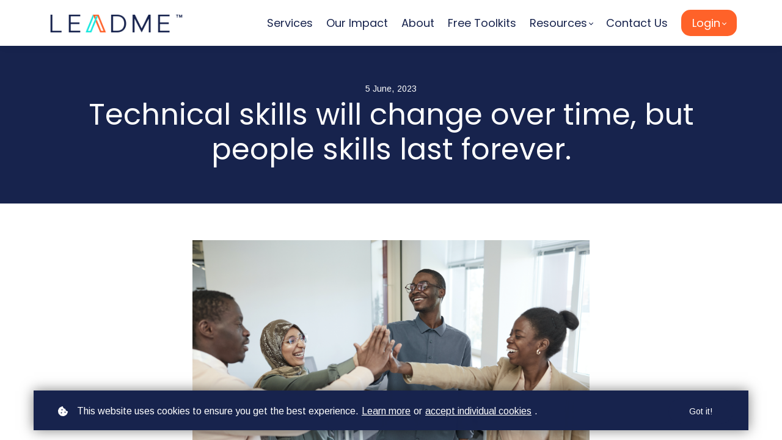

--- FILE ---
content_type: text/html; charset=utf-8
request_url: https://www.google.com/recaptcha/api2/anchor?ar=1&k=6LcsTSUpAAAAAJonuL7sXENTUoEzf4OBVIOlDm73&co=aHR0cHM6Ly93d3cubGVhZG1lLmFjYWRlbXk6NDQz&hl=en&v=9TiwnJFHeuIw_s0wSd3fiKfN&size=invisible&anchor-ms=20000&execute-ms=30000&cb=99td4g8bnjpg
body_size: 48291
content:
<!DOCTYPE HTML><html dir="ltr" lang="en"><head><meta http-equiv="Content-Type" content="text/html; charset=UTF-8">
<meta http-equiv="X-UA-Compatible" content="IE=edge">
<title>reCAPTCHA</title>
<style type="text/css">
/* cyrillic-ext */
@font-face {
  font-family: 'Roboto';
  font-style: normal;
  font-weight: 400;
  font-stretch: 100%;
  src: url(//fonts.gstatic.com/s/roboto/v48/KFO7CnqEu92Fr1ME7kSn66aGLdTylUAMa3GUBHMdazTgWw.woff2) format('woff2');
  unicode-range: U+0460-052F, U+1C80-1C8A, U+20B4, U+2DE0-2DFF, U+A640-A69F, U+FE2E-FE2F;
}
/* cyrillic */
@font-face {
  font-family: 'Roboto';
  font-style: normal;
  font-weight: 400;
  font-stretch: 100%;
  src: url(//fonts.gstatic.com/s/roboto/v48/KFO7CnqEu92Fr1ME7kSn66aGLdTylUAMa3iUBHMdazTgWw.woff2) format('woff2');
  unicode-range: U+0301, U+0400-045F, U+0490-0491, U+04B0-04B1, U+2116;
}
/* greek-ext */
@font-face {
  font-family: 'Roboto';
  font-style: normal;
  font-weight: 400;
  font-stretch: 100%;
  src: url(//fonts.gstatic.com/s/roboto/v48/KFO7CnqEu92Fr1ME7kSn66aGLdTylUAMa3CUBHMdazTgWw.woff2) format('woff2');
  unicode-range: U+1F00-1FFF;
}
/* greek */
@font-face {
  font-family: 'Roboto';
  font-style: normal;
  font-weight: 400;
  font-stretch: 100%;
  src: url(//fonts.gstatic.com/s/roboto/v48/KFO7CnqEu92Fr1ME7kSn66aGLdTylUAMa3-UBHMdazTgWw.woff2) format('woff2');
  unicode-range: U+0370-0377, U+037A-037F, U+0384-038A, U+038C, U+038E-03A1, U+03A3-03FF;
}
/* math */
@font-face {
  font-family: 'Roboto';
  font-style: normal;
  font-weight: 400;
  font-stretch: 100%;
  src: url(//fonts.gstatic.com/s/roboto/v48/KFO7CnqEu92Fr1ME7kSn66aGLdTylUAMawCUBHMdazTgWw.woff2) format('woff2');
  unicode-range: U+0302-0303, U+0305, U+0307-0308, U+0310, U+0312, U+0315, U+031A, U+0326-0327, U+032C, U+032F-0330, U+0332-0333, U+0338, U+033A, U+0346, U+034D, U+0391-03A1, U+03A3-03A9, U+03B1-03C9, U+03D1, U+03D5-03D6, U+03F0-03F1, U+03F4-03F5, U+2016-2017, U+2034-2038, U+203C, U+2040, U+2043, U+2047, U+2050, U+2057, U+205F, U+2070-2071, U+2074-208E, U+2090-209C, U+20D0-20DC, U+20E1, U+20E5-20EF, U+2100-2112, U+2114-2115, U+2117-2121, U+2123-214F, U+2190, U+2192, U+2194-21AE, U+21B0-21E5, U+21F1-21F2, U+21F4-2211, U+2213-2214, U+2216-22FF, U+2308-230B, U+2310, U+2319, U+231C-2321, U+2336-237A, U+237C, U+2395, U+239B-23B7, U+23D0, U+23DC-23E1, U+2474-2475, U+25AF, U+25B3, U+25B7, U+25BD, U+25C1, U+25CA, U+25CC, U+25FB, U+266D-266F, U+27C0-27FF, U+2900-2AFF, U+2B0E-2B11, U+2B30-2B4C, U+2BFE, U+3030, U+FF5B, U+FF5D, U+1D400-1D7FF, U+1EE00-1EEFF;
}
/* symbols */
@font-face {
  font-family: 'Roboto';
  font-style: normal;
  font-weight: 400;
  font-stretch: 100%;
  src: url(//fonts.gstatic.com/s/roboto/v48/KFO7CnqEu92Fr1ME7kSn66aGLdTylUAMaxKUBHMdazTgWw.woff2) format('woff2');
  unicode-range: U+0001-000C, U+000E-001F, U+007F-009F, U+20DD-20E0, U+20E2-20E4, U+2150-218F, U+2190, U+2192, U+2194-2199, U+21AF, U+21E6-21F0, U+21F3, U+2218-2219, U+2299, U+22C4-22C6, U+2300-243F, U+2440-244A, U+2460-24FF, U+25A0-27BF, U+2800-28FF, U+2921-2922, U+2981, U+29BF, U+29EB, U+2B00-2BFF, U+4DC0-4DFF, U+FFF9-FFFB, U+10140-1018E, U+10190-1019C, U+101A0, U+101D0-101FD, U+102E0-102FB, U+10E60-10E7E, U+1D2C0-1D2D3, U+1D2E0-1D37F, U+1F000-1F0FF, U+1F100-1F1AD, U+1F1E6-1F1FF, U+1F30D-1F30F, U+1F315, U+1F31C, U+1F31E, U+1F320-1F32C, U+1F336, U+1F378, U+1F37D, U+1F382, U+1F393-1F39F, U+1F3A7-1F3A8, U+1F3AC-1F3AF, U+1F3C2, U+1F3C4-1F3C6, U+1F3CA-1F3CE, U+1F3D4-1F3E0, U+1F3ED, U+1F3F1-1F3F3, U+1F3F5-1F3F7, U+1F408, U+1F415, U+1F41F, U+1F426, U+1F43F, U+1F441-1F442, U+1F444, U+1F446-1F449, U+1F44C-1F44E, U+1F453, U+1F46A, U+1F47D, U+1F4A3, U+1F4B0, U+1F4B3, U+1F4B9, U+1F4BB, U+1F4BF, U+1F4C8-1F4CB, U+1F4D6, U+1F4DA, U+1F4DF, U+1F4E3-1F4E6, U+1F4EA-1F4ED, U+1F4F7, U+1F4F9-1F4FB, U+1F4FD-1F4FE, U+1F503, U+1F507-1F50B, U+1F50D, U+1F512-1F513, U+1F53E-1F54A, U+1F54F-1F5FA, U+1F610, U+1F650-1F67F, U+1F687, U+1F68D, U+1F691, U+1F694, U+1F698, U+1F6AD, U+1F6B2, U+1F6B9-1F6BA, U+1F6BC, U+1F6C6-1F6CF, U+1F6D3-1F6D7, U+1F6E0-1F6EA, U+1F6F0-1F6F3, U+1F6F7-1F6FC, U+1F700-1F7FF, U+1F800-1F80B, U+1F810-1F847, U+1F850-1F859, U+1F860-1F887, U+1F890-1F8AD, U+1F8B0-1F8BB, U+1F8C0-1F8C1, U+1F900-1F90B, U+1F93B, U+1F946, U+1F984, U+1F996, U+1F9E9, U+1FA00-1FA6F, U+1FA70-1FA7C, U+1FA80-1FA89, U+1FA8F-1FAC6, U+1FACE-1FADC, U+1FADF-1FAE9, U+1FAF0-1FAF8, U+1FB00-1FBFF;
}
/* vietnamese */
@font-face {
  font-family: 'Roboto';
  font-style: normal;
  font-weight: 400;
  font-stretch: 100%;
  src: url(//fonts.gstatic.com/s/roboto/v48/KFO7CnqEu92Fr1ME7kSn66aGLdTylUAMa3OUBHMdazTgWw.woff2) format('woff2');
  unicode-range: U+0102-0103, U+0110-0111, U+0128-0129, U+0168-0169, U+01A0-01A1, U+01AF-01B0, U+0300-0301, U+0303-0304, U+0308-0309, U+0323, U+0329, U+1EA0-1EF9, U+20AB;
}
/* latin-ext */
@font-face {
  font-family: 'Roboto';
  font-style: normal;
  font-weight: 400;
  font-stretch: 100%;
  src: url(//fonts.gstatic.com/s/roboto/v48/KFO7CnqEu92Fr1ME7kSn66aGLdTylUAMa3KUBHMdazTgWw.woff2) format('woff2');
  unicode-range: U+0100-02BA, U+02BD-02C5, U+02C7-02CC, U+02CE-02D7, U+02DD-02FF, U+0304, U+0308, U+0329, U+1D00-1DBF, U+1E00-1E9F, U+1EF2-1EFF, U+2020, U+20A0-20AB, U+20AD-20C0, U+2113, U+2C60-2C7F, U+A720-A7FF;
}
/* latin */
@font-face {
  font-family: 'Roboto';
  font-style: normal;
  font-weight: 400;
  font-stretch: 100%;
  src: url(//fonts.gstatic.com/s/roboto/v48/KFO7CnqEu92Fr1ME7kSn66aGLdTylUAMa3yUBHMdazQ.woff2) format('woff2');
  unicode-range: U+0000-00FF, U+0131, U+0152-0153, U+02BB-02BC, U+02C6, U+02DA, U+02DC, U+0304, U+0308, U+0329, U+2000-206F, U+20AC, U+2122, U+2191, U+2193, U+2212, U+2215, U+FEFF, U+FFFD;
}
/* cyrillic-ext */
@font-face {
  font-family: 'Roboto';
  font-style: normal;
  font-weight: 500;
  font-stretch: 100%;
  src: url(//fonts.gstatic.com/s/roboto/v48/KFO7CnqEu92Fr1ME7kSn66aGLdTylUAMa3GUBHMdazTgWw.woff2) format('woff2');
  unicode-range: U+0460-052F, U+1C80-1C8A, U+20B4, U+2DE0-2DFF, U+A640-A69F, U+FE2E-FE2F;
}
/* cyrillic */
@font-face {
  font-family: 'Roboto';
  font-style: normal;
  font-weight: 500;
  font-stretch: 100%;
  src: url(//fonts.gstatic.com/s/roboto/v48/KFO7CnqEu92Fr1ME7kSn66aGLdTylUAMa3iUBHMdazTgWw.woff2) format('woff2');
  unicode-range: U+0301, U+0400-045F, U+0490-0491, U+04B0-04B1, U+2116;
}
/* greek-ext */
@font-face {
  font-family: 'Roboto';
  font-style: normal;
  font-weight: 500;
  font-stretch: 100%;
  src: url(//fonts.gstatic.com/s/roboto/v48/KFO7CnqEu92Fr1ME7kSn66aGLdTylUAMa3CUBHMdazTgWw.woff2) format('woff2');
  unicode-range: U+1F00-1FFF;
}
/* greek */
@font-face {
  font-family: 'Roboto';
  font-style: normal;
  font-weight: 500;
  font-stretch: 100%;
  src: url(//fonts.gstatic.com/s/roboto/v48/KFO7CnqEu92Fr1ME7kSn66aGLdTylUAMa3-UBHMdazTgWw.woff2) format('woff2');
  unicode-range: U+0370-0377, U+037A-037F, U+0384-038A, U+038C, U+038E-03A1, U+03A3-03FF;
}
/* math */
@font-face {
  font-family: 'Roboto';
  font-style: normal;
  font-weight: 500;
  font-stretch: 100%;
  src: url(//fonts.gstatic.com/s/roboto/v48/KFO7CnqEu92Fr1ME7kSn66aGLdTylUAMawCUBHMdazTgWw.woff2) format('woff2');
  unicode-range: U+0302-0303, U+0305, U+0307-0308, U+0310, U+0312, U+0315, U+031A, U+0326-0327, U+032C, U+032F-0330, U+0332-0333, U+0338, U+033A, U+0346, U+034D, U+0391-03A1, U+03A3-03A9, U+03B1-03C9, U+03D1, U+03D5-03D6, U+03F0-03F1, U+03F4-03F5, U+2016-2017, U+2034-2038, U+203C, U+2040, U+2043, U+2047, U+2050, U+2057, U+205F, U+2070-2071, U+2074-208E, U+2090-209C, U+20D0-20DC, U+20E1, U+20E5-20EF, U+2100-2112, U+2114-2115, U+2117-2121, U+2123-214F, U+2190, U+2192, U+2194-21AE, U+21B0-21E5, U+21F1-21F2, U+21F4-2211, U+2213-2214, U+2216-22FF, U+2308-230B, U+2310, U+2319, U+231C-2321, U+2336-237A, U+237C, U+2395, U+239B-23B7, U+23D0, U+23DC-23E1, U+2474-2475, U+25AF, U+25B3, U+25B7, U+25BD, U+25C1, U+25CA, U+25CC, U+25FB, U+266D-266F, U+27C0-27FF, U+2900-2AFF, U+2B0E-2B11, U+2B30-2B4C, U+2BFE, U+3030, U+FF5B, U+FF5D, U+1D400-1D7FF, U+1EE00-1EEFF;
}
/* symbols */
@font-face {
  font-family: 'Roboto';
  font-style: normal;
  font-weight: 500;
  font-stretch: 100%;
  src: url(//fonts.gstatic.com/s/roboto/v48/KFO7CnqEu92Fr1ME7kSn66aGLdTylUAMaxKUBHMdazTgWw.woff2) format('woff2');
  unicode-range: U+0001-000C, U+000E-001F, U+007F-009F, U+20DD-20E0, U+20E2-20E4, U+2150-218F, U+2190, U+2192, U+2194-2199, U+21AF, U+21E6-21F0, U+21F3, U+2218-2219, U+2299, U+22C4-22C6, U+2300-243F, U+2440-244A, U+2460-24FF, U+25A0-27BF, U+2800-28FF, U+2921-2922, U+2981, U+29BF, U+29EB, U+2B00-2BFF, U+4DC0-4DFF, U+FFF9-FFFB, U+10140-1018E, U+10190-1019C, U+101A0, U+101D0-101FD, U+102E0-102FB, U+10E60-10E7E, U+1D2C0-1D2D3, U+1D2E0-1D37F, U+1F000-1F0FF, U+1F100-1F1AD, U+1F1E6-1F1FF, U+1F30D-1F30F, U+1F315, U+1F31C, U+1F31E, U+1F320-1F32C, U+1F336, U+1F378, U+1F37D, U+1F382, U+1F393-1F39F, U+1F3A7-1F3A8, U+1F3AC-1F3AF, U+1F3C2, U+1F3C4-1F3C6, U+1F3CA-1F3CE, U+1F3D4-1F3E0, U+1F3ED, U+1F3F1-1F3F3, U+1F3F5-1F3F7, U+1F408, U+1F415, U+1F41F, U+1F426, U+1F43F, U+1F441-1F442, U+1F444, U+1F446-1F449, U+1F44C-1F44E, U+1F453, U+1F46A, U+1F47D, U+1F4A3, U+1F4B0, U+1F4B3, U+1F4B9, U+1F4BB, U+1F4BF, U+1F4C8-1F4CB, U+1F4D6, U+1F4DA, U+1F4DF, U+1F4E3-1F4E6, U+1F4EA-1F4ED, U+1F4F7, U+1F4F9-1F4FB, U+1F4FD-1F4FE, U+1F503, U+1F507-1F50B, U+1F50D, U+1F512-1F513, U+1F53E-1F54A, U+1F54F-1F5FA, U+1F610, U+1F650-1F67F, U+1F687, U+1F68D, U+1F691, U+1F694, U+1F698, U+1F6AD, U+1F6B2, U+1F6B9-1F6BA, U+1F6BC, U+1F6C6-1F6CF, U+1F6D3-1F6D7, U+1F6E0-1F6EA, U+1F6F0-1F6F3, U+1F6F7-1F6FC, U+1F700-1F7FF, U+1F800-1F80B, U+1F810-1F847, U+1F850-1F859, U+1F860-1F887, U+1F890-1F8AD, U+1F8B0-1F8BB, U+1F8C0-1F8C1, U+1F900-1F90B, U+1F93B, U+1F946, U+1F984, U+1F996, U+1F9E9, U+1FA00-1FA6F, U+1FA70-1FA7C, U+1FA80-1FA89, U+1FA8F-1FAC6, U+1FACE-1FADC, U+1FADF-1FAE9, U+1FAF0-1FAF8, U+1FB00-1FBFF;
}
/* vietnamese */
@font-face {
  font-family: 'Roboto';
  font-style: normal;
  font-weight: 500;
  font-stretch: 100%;
  src: url(//fonts.gstatic.com/s/roboto/v48/KFO7CnqEu92Fr1ME7kSn66aGLdTylUAMa3OUBHMdazTgWw.woff2) format('woff2');
  unicode-range: U+0102-0103, U+0110-0111, U+0128-0129, U+0168-0169, U+01A0-01A1, U+01AF-01B0, U+0300-0301, U+0303-0304, U+0308-0309, U+0323, U+0329, U+1EA0-1EF9, U+20AB;
}
/* latin-ext */
@font-face {
  font-family: 'Roboto';
  font-style: normal;
  font-weight: 500;
  font-stretch: 100%;
  src: url(//fonts.gstatic.com/s/roboto/v48/KFO7CnqEu92Fr1ME7kSn66aGLdTylUAMa3KUBHMdazTgWw.woff2) format('woff2');
  unicode-range: U+0100-02BA, U+02BD-02C5, U+02C7-02CC, U+02CE-02D7, U+02DD-02FF, U+0304, U+0308, U+0329, U+1D00-1DBF, U+1E00-1E9F, U+1EF2-1EFF, U+2020, U+20A0-20AB, U+20AD-20C0, U+2113, U+2C60-2C7F, U+A720-A7FF;
}
/* latin */
@font-face {
  font-family: 'Roboto';
  font-style: normal;
  font-weight: 500;
  font-stretch: 100%;
  src: url(//fonts.gstatic.com/s/roboto/v48/KFO7CnqEu92Fr1ME7kSn66aGLdTylUAMa3yUBHMdazQ.woff2) format('woff2');
  unicode-range: U+0000-00FF, U+0131, U+0152-0153, U+02BB-02BC, U+02C6, U+02DA, U+02DC, U+0304, U+0308, U+0329, U+2000-206F, U+20AC, U+2122, U+2191, U+2193, U+2212, U+2215, U+FEFF, U+FFFD;
}
/* cyrillic-ext */
@font-face {
  font-family: 'Roboto';
  font-style: normal;
  font-weight: 900;
  font-stretch: 100%;
  src: url(//fonts.gstatic.com/s/roboto/v48/KFO7CnqEu92Fr1ME7kSn66aGLdTylUAMa3GUBHMdazTgWw.woff2) format('woff2');
  unicode-range: U+0460-052F, U+1C80-1C8A, U+20B4, U+2DE0-2DFF, U+A640-A69F, U+FE2E-FE2F;
}
/* cyrillic */
@font-face {
  font-family: 'Roboto';
  font-style: normal;
  font-weight: 900;
  font-stretch: 100%;
  src: url(//fonts.gstatic.com/s/roboto/v48/KFO7CnqEu92Fr1ME7kSn66aGLdTylUAMa3iUBHMdazTgWw.woff2) format('woff2');
  unicode-range: U+0301, U+0400-045F, U+0490-0491, U+04B0-04B1, U+2116;
}
/* greek-ext */
@font-face {
  font-family: 'Roboto';
  font-style: normal;
  font-weight: 900;
  font-stretch: 100%;
  src: url(//fonts.gstatic.com/s/roboto/v48/KFO7CnqEu92Fr1ME7kSn66aGLdTylUAMa3CUBHMdazTgWw.woff2) format('woff2');
  unicode-range: U+1F00-1FFF;
}
/* greek */
@font-face {
  font-family: 'Roboto';
  font-style: normal;
  font-weight: 900;
  font-stretch: 100%;
  src: url(//fonts.gstatic.com/s/roboto/v48/KFO7CnqEu92Fr1ME7kSn66aGLdTylUAMa3-UBHMdazTgWw.woff2) format('woff2');
  unicode-range: U+0370-0377, U+037A-037F, U+0384-038A, U+038C, U+038E-03A1, U+03A3-03FF;
}
/* math */
@font-face {
  font-family: 'Roboto';
  font-style: normal;
  font-weight: 900;
  font-stretch: 100%;
  src: url(//fonts.gstatic.com/s/roboto/v48/KFO7CnqEu92Fr1ME7kSn66aGLdTylUAMawCUBHMdazTgWw.woff2) format('woff2');
  unicode-range: U+0302-0303, U+0305, U+0307-0308, U+0310, U+0312, U+0315, U+031A, U+0326-0327, U+032C, U+032F-0330, U+0332-0333, U+0338, U+033A, U+0346, U+034D, U+0391-03A1, U+03A3-03A9, U+03B1-03C9, U+03D1, U+03D5-03D6, U+03F0-03F1, U+03F4-03F5, U+2016-2017, U+2034-2038, U+203C, U+2040, U+2043, U+2047, U+2050, U+2057, U+205F, U+2070-2071, U+2074-208E, U+2090-209C, U+20D0-20DC, U+20E1, U+20E5-20EF, U+2100-2112, U+2114-2115, U+2117-2121, U+2123-214F, U+2190, U+2192, U+2194-21AE, U+21B0-21E5, U+21F1-21F2, U+21F4-2211, U+2213-2214, U+2216-22FF, U+2308-230B, U+2310, U+2319, U+231C-2321, U+2336-237A, U+237C, U+2395, U+239B-23B7, U+23D0, U+23DC-23E1, U+2474-2475, U+25AF, U+25B3, U+25B7, U+25BD, U+25C1, U+25CA, U+25CC, U+25FB, U+266D-266F, U+27C0-27FF, U+2900-2AFF, U+2B0E-2B11, U+2B30-2B4C, U+2BFE, U+3030, U+FF5B, U+FF5D, U+1D400-1D7FF, U+1EE00-1EEFF;
}
/* symbols */
@font-face {
  font-family: 'Roboto';
  font-style: normal;
  font-weight: 900;
  font-stretch: 100%;
  src: url(//fonts.gstatic.com/s/roboto/v48/KFO7CnqEu92Fr1ME7kSn66aGLdTylUAMaxKUBHMdazTgWw.woff2) format('woff2');
  unicode-range: U+0001-000C, U+000E-001F, U+007F-009F, U+20DD-20E0, U+20E2-20E4, U+2150-218F, U+2190, U+2192, U+2194-2199, U+21AF, U+21E6-21F0, U+21F3, U+2218-2219, U+2299, U+22C4-22C6, U+2300-243F, U+2440-244A, U+2460-24FF, U+25A0-27BF, U+2800-28FF, U+2921-2922, U+2981, U+29BF, U+29EB, U+2B00-2BFF, U+4DC0-4DFF, U+FFF9-FFFB, U+10140-1018E, U+10190-1019C, U+101A0, U+101D0-101FD, U+102E0-102FB, U+10E60-10E7E, U+1D2C0-1D2D3, U+1D2E0-1D37F, U+1F000-1F0FF, U+1F100-1F1AD, U+1F1E6-1F1FF, U+1F30D-1F30F, U+1F315, U+1F31C, U+1F31E, U+1F320-1F32C, U+1F336, U+1F378, U+1F37D, U+1F382, U+1F393-1F39F, U+1F3A7-1F3A8, U+1F3AC-1F3AF, U+1F3C2, U+1F3C4-1F3C6, U+1F3CA-1F3CE, U+1F3D4-1F3E0, U+1F3ED, U+1F3F1-1F3F3, U+1F3F5-1F3F7, U+1F408, U+1F415, U+1F41F, U+1F426, U+1F43F, U+1F441-1F442, U+1F444, U+1F446-1F449, U+1F44C-1F44E, U+1F453, U+1F46A, U+1F47D, U+1F4A3, U+1F4B0, U+1F4B3, U+1F4B9, U+1F4BB, U+1F4BF, U+1F4C8-1F4CB, U+1F4D6, U+1F4DA, U+1F4DF, U+1F4E3-1F4E6, U+1F4EA-1F4ED, U+1F4F7, U+1F4F9-1F4FB, U+1F4FD-1F4FE, U+1F503, U+1F507-1F50B, U+1F50D, U+1F512-1F513, U+1F53E-1F54A, U+1F54F-1F5FA, U+1F610, U+1F650-1F67F, U+1F687, U+1F68D, U+1F691, U+1F694, U+1F698, U+1F6AD, U+1F6B2, U+1F6B9-1F6BA, U+1F6BC, U+1F6C6-1F6CF, U+1F6D3-1F6D7, U+1F6E0-1F6EA, U+1F6F0-1F6F3, U+1F6F7-1F6FC, U+1F700-1F7FF, U+1F800-1F80B, U+1F810-1F847, U+1F850-1F859, U+1F860-1F887, U+1F890-1F8AD, U+1F8B0-1F8BB, U+1F8C0-1F8C1, U+1F900-1F90B, U+1F93B, U+1F946, U+1F984, U+1F996, U+1F9E9, U+1FA00-1FA6F, U+1FA70-1FA7C, U+1FA80-1FA89, U+1FA8F-1FAC6, U+1FACE-1FADC, U+1FADF-1FAE9, U+1FAF0-1FAF8, U+1FB00-1FBFF;
}
/* vietnamese */
@font-face {
  font-family: 'Roboto';
  font-style: normal;
  font-weight: 900;
  font-stretch: 100%;
  src: url(//fonts.gstatic.com/s/roboto/v48/KFO7CnqEu92Fr1ME7kSn66aGLdTylUAMa3OUBHMdazTgWw.woff2) format('woff2');
  unicode-range: U+0102-0103, U+0110-0111, U+0128-0129, U+0168-0169, U+01A0-01A1, U+01AF-01B0, U+0300-0301, U+0303-0304, U+0308-0309, U+0323, U+0329, U+1EA0-1EF9, U+20AB;
}
/* latin-ext */
@font-face {
  font-family: 'Roboto';
  font-style: normal;
  font-weight: 900;
  font-stretch: 100%;
  src: url(//fonts.gstatic.com/s/roboto/v48/KFO7CnqEu92Fr1ME7kSn66aGLdTylUAMa3KUBHMdazTgWw.woff2) format('woff2');
  unicode-range: U+0100-02BA, U+02BD-02C5, U+02C7-02CC, U+02CE-02D7, U+02DD-02FF, U+0304, U+0308, U+0329, U+1D00-1DBF, U+1E00-1E9F, U+1EF2-1EFF, U+2020, U+20A0-20AB, U+20AD-20C0, U+2113, U+2C60-2C7F, U+A720-A7FF;
}
/* latin */
@font-face {
  font-family: 'Roboto';
  font-style: normal;
  font-weight: 900;
  font-stretch: 100%;
  src: url(//fonts.gstatic.com/s/roboto/v48/KFO7CnqEu92Fr1ME7kSn66aGLdTylUAMa3yUBHMdazQ.woff2) format('woff2');
  unicode-range: U+0000-00FF, U+0131, U+0152-0153, U+02BB-02BC, U+02C6, U+02DA, U+02DC, U+0304, U+0308, U+0329, U+2000-206F, U+20AC, U+2122, U+2191, U+2193, U+2212, U+2215, U+FEFF, U+FFFD;
}

</style>
<link rel="stylesheet" type="text/css" href="https://www.gstatic.com/recaptcha/releases/9TiwnJFHeuIw_s0wSd3fiKfN/styles__ltr.css">
<script nonce="WjCS2h6fHk4zNZTHByywZA" type="text/javascript">window['__recaptcha_api'] = 'https://www.google.com/recaptcha/api2/';</script>
<script type="text/javascript" src="https://www.gstatic.com/recaptcha/releases/9TiwnJFHeuIw_s0wSd3fiKfN/recaptcha__en.js" nonce="WjCS2h6fHk4zNZTHByywZA">
      
    </script></head>
<body><div id="rc-anchor-alert" class="rc-anchor-alert"></div>
<input type="hidden" id="recaptcha-token" value="[base64]">
<script type="text/javascript" nonce="WjCS2h6fHk4zNZTHByywZA">
      recaptcha.anchor.Main.init("[\x22ainput\x22,[\x22bgdata\x22,\x22\x22,\[base64]/[base64]/bmV3IFpbdF0obVswXSk6Sz09Mj9uZXcgWlt0XShtWzBdLG1bMV0pOks9PTM/bmV3IFpbdF0obVswXSxtWzFdLG1bMl0pOks9PTQ/[base64]/[base64]/[base64]/[base64]/[base64]/[base64]/[base64]/[base64]/[base64]/[base64]/[base64]/[base64]/[base64]/[base64]\\u003d\\u003d\x22,\[base64]\x22,\x22J8K3HDcrY3szGisxwrDCjULDqg/CoMOmw6EvwoY2w6zDisKKw4dsRMOBwrvDu8OEPDTCnmbDn8K1wqA8wogkw4Q/NWTCtWBlw6cOfyDCssOpEsOUYnnCulsYIMOawqQBdW85N8ODw4bCpQ8vwobDnMKWw4vDjMOGJxtWb8KCwrzCssOgZD/Cg8Osw7nChCfChsOywqHCtsKIwohVPgHChsKGUcOyQCLCq8KlwrPClj8cwonDl1wewpDCsww9wr/CoMKlwpd2w6QVwqLDo8KdSsODwp3DqidZw4Eqwr9Dw5LDqcKtw6A9w7JjMsOKJCzDtV/DosOow5grw7gQw50ow4ofeixFA8KPGMKbwpUPCl7DpyTDmcOVQ1s1EsK+F3Zmw4sWw5HDicOqw7PCg8K0BMKAXsOKX0rDrcK2J8KNw6LCncOSJ8OfwqXCl3jDk2/DrTjDqio5FsKIB8O1ci3DgcKLLWYbw4zCtBTCjmkEwr/DvMKcw4AKwq3CuMO0E8KKNMKnKMOGwrMmOz7CqVNtYg7CmcOsahE6FcKDwos2wqMlQcOHw5pXw71swoJTVcO2K8K8w7NfRTZuw6p9woHCucOSW8OjZRXCpMOUw5dxw4XDjcKPZcOHw5PDq8OQwrQ+w77CmsO/BEXDolYzwqPDsMOXZ2JaScOYC23Dm8KewqhZw7vDjMOTwqgGwqTDtFdCw7FgwocVwqsaXRTCiWnCu0rClFzCksOIdELCunVRbsK7QiPCjsOmw4oJDDhxYXl8FsOUw7DCicOGLnjDiQQPGlcMYHLCkRlLUhU/XQUoUcKUPnjDp8O3IMKBwp/DjcKsX2U+RR3CpMOYdcKUw4/Dtk3DjWnDpcOfwobCjT9YMsKZwqfCggfCoHfCqsKXwojDmsOKSklrMFfDmEUbQT9EI8OBworCq3hxU1ZzdjHCvcKcd8O5fMOWFMKmP8OjwpBqKgXDtsOOHVTDjsK/w5gCEsO/w5d4wovCjHdKwoLDkFU4FMOUbsOdQ8OwWlfCg2/DpytjwoXDuR/Cq2UyFXrDu8K2OcOxSy/DrGhAKcKVwrF8MgnCjAZLw5ppw5rCncO5wrRDXWzCvR/CvSgBw4fDkj0twoXDm19hwrXCjUlfw6LCnCs0wrwXw5c/wrcLw51/w4YhIcKZwojDv0XCm8O6I8KEQ8KIwrzCgTNBSSEPY8KDw4TCisOsHMKGwp5iwoARGAJaworCuF4Aw7fCtixcw7vCvkFLw5EMw47DlgUAwr0Zw6TCgMKXbnzDsjxPacOId8KLwo3CicO2dgshHMOhw67CuzPDlcKaw6TDnMO7d8KUFS0USiIfw47CmWV4w4/[base64]/[base64]/[base64]/CuMK/wqZhw6LCjsK1wrDDtRI1AcO4w6HCk8KUw7k8QMK9Wi7CuMOGKH/DjsKMVMKrUnh/[base64]/DlsOmwqPCuFHCmE3Dk8K0DwxkwrpjQUjCn8Ogw5PDrnjDvUDDpsONehVPwo0Nw4B3YCwUV1oicSN/IcKqP8OTUsK4wpTClQTCs8Oww5d0QhNXJXXCql8Jw4vClsOAw7vCkGZ7wqfDliBUw5vCrjhYw4U6UsK8wqNbLsKUw54QeQg8w6nDmEZWKWcLfMK5w5dsZSIXEcKzZR3Dm8KGK1vCgcKUNMO5CmbDnMK0w4NwM8KJw4pDwqDDll5Mw4zCn0jDpG/[base64]/[base64]/Co1A6wo5uwq9pFMOpwovCtcOwwqLCvMKaSkstwpfCnMKcYy/DvMOKw6c2w4rDgMK3w6ROcGnDlsKiPRTDuMOQwrFnK0hSw7l4McO6w5zCtMOvD1xvwosOeMOhwoRwBi5bw7Z+WlbDrcKiblXDmWt2XsOowrHCgMORw6jDisOaw5tSw7nDjsKawpJhwpXDlcOjwoHCt8OJeRglw6DCv8O/wo/[base64]/CsOSDcOeYMOWwrHCgibCjH4xL8OaNhLDoMKuwoXDvU1Ewo1jVMOaIMOHwrvDoz58w5PDgG1ewqrChsOswrbDrcOSwpjCr3nCkyB5w6vCswDDoMKWKHVEw7LDk8KeJDzClcKsw5o+L27DoXbCnMOnwq/CmTcBwqvDsD7CmsO2wpQkwpQfwrXDviUOBMKDw5nDkXgPPsOtSMOyBz7DhsKiSAnCk8K/w4Mpw4MsPBjCiMOLw7YiDcOPwoU7IcOvaMOpLsOGPiZAw78Awp8Aw7nDlGPCsz/CvsOEwrPCicKQNMONw4XCthDDi8OoQ8OeTmkXFi40AMKbwp/CoB8BwqfCnVfCqznCswZ0wqDDksKSw7VMC3Unw4jCsV/Dk8KLOUIsw5t1YMKbwqULwq19w73DjmTDpnd2w5QWwpIVw73DocOLw7XDh8KawrQRN8KIwrHCoiPDgcKSSFPCpi/CtsOjHzPDjcKneWDDmMOywo4xLyQHworDt28oVcOiVsOFwqTCgjPCkcKzb8Otwp/DmBJ5BynDgwbDpMKlwrhdwqjCgsOTwoHDtBzDvsKkw5rDpxw5w77CihPDjsOUXzM2Wj3Dr8O3UB/DnMK1wr8gw7HCmGoKw7RCwr3CtyXDpcKlw7nDs8ObQ8OAP8O1OsKAUcKmw4ZbZsOZw4fDljRmDMO2G8K/O8OFK8KTKz3CiMKAwqYMZhDCrjDDtcOCwpDCkyVJw74Nwq3DownCoSJbwr/DgcKPw7XDgxxBw4xECMKcDMOSwpJDdcOPNAFfwo/CiTvDl8KBw5Y8BsKOGA0/wqYrwpYNIHjDnCsBwpYXwpBPwpPCh1XCpiB4w7jCl1ooNCnCq1Nrw7fCjlTDvDDDk8OwTTUww5rCgF3DvyvCuMO3w4fCosKawqlmwpVtRifDtTo+wqXCosKcV8KrwoHDmsO6woooAsOuJsKIwpBcw4s7XTUTYi7CjcOAw7nDu1rCv0rDtRfDo1J/[base64]/B8KoFCYcwrrCqcOMY8OyFSFzw79QO8KwKsOIwrc3w5TCgsKFcSMdw4EAwovCmhTCocOkfsOKGxnDicKmw5lyw5RBw4rDlj/CnXl0w4JEMQrDlxE2MsO+wpDDrlAdw5PCkMO4QV4cwrHCsMO6w43DqcO/Ulh4w4sOwprCgWI/HxXDkEDDpsKVwq/DrwNVZ8OeD8KXwqHCkG7CvF/DusOxHnNYw6p+FkXDvcOjbMOEw6DDq0bCmMKnw7cjXgFnw4zCnMO+wqg9w5vCoj/[base64]/CqsKRC8KTwp9TN8OYS8KiRRhaW8OZcx0Fwrs/w7keM8OqZsOywpDCjUPCkTU+IcK+wrDDqh0jecKkKcO1dWVmw7rDlcOBN17Dh8KYw5IYdirDicKQw6hXF8KMTg3ChXhGwo9+wr/CiMOZDMOtwonCusK9wobCsmlSw4jCu8KeLB3DpcOjw5hQKcKwRm5FMcKUb8OYw4XDqUQDOcOERMOow4PChjXDnsOPVMOhCS/CscO9BMK1w4IFXAwUQcKbOsOVw5bCncKjwq9HKsK2X8Oow41nw4zCmsKUM1zDrzRjwoNKCHRpw7vDmD3Cp8OUTV9kwqkfCH7DqcObwo7CocKowobCt8K/wpLDmAgOwpzCpi7Cp8KgwotFHDXDhMKZwpXCtcKvwq9gwo7Dqg11V0rDnlHCilg4SlTCuSENwq/CnQwGM8ODHFplRsKdwqHDrsOzw6zDph4VHMKZLcOvYMKGw6N2csKGJsKow7nDpnrCpsKPw5dcwrHDtg8/[base64]/Cq8O+MHJWL8KIw78Jw5cGWxFedMOhwrgGMWI4WT0owrlEGcOsw6VKw44UwoLCr8Kjw6VNJsKwaFzDtcKKw5/CusKMw5ZrGsOtQsO/[base64]/DgMKYKzDCncKyw7fDusKNAFtqCSYvI8KVw5AsIR3ChSNIw4fDn19vw4gqw4XDocO6IsKlwpXDpcKpJ3DChcOpD8KpwrViwovCgcK0G3vDr3wYw6DDpRUER8KFal4pw6bDj8OwwpbDtMKOHjDChAYkb8OBKcK0O8Omw4E/[base64]/CkU8CwrvDmcKZwrcFJS7DqsKgIcKCP3fCnz3DusKOezc/HwzCpMKNwrYwwqFWGsKUSsO8wo3CsMORZmFnwr9TcsOgGMKZw5/CvSRka8KvwoVDHRwdLMO1w5rCnkfDhMOMwqfDiMKtw7DCm8KIBsK3aGoJVlvDkMKawqIpP8KYwrfCgGvCicKZw7XCgsKUwrHDvsOiw6rDtsKjwosVwo90wq3CuMOcXH7CrMKwExxAw6MJBWEzw7nDpFHCkGjDhsO/[base64]/DocKiU8OEwqzDmcKYw5HDsUQWw5Yjw7BNDVoXIR1pwpHClk7CtEDDmS7CpjLCsjrCrTPCrsO1w7pYMVDCpmJ+WcOzwpgfworDrcKawpQEw45OCcOBPcKMwp0DJsOOwqDDqcK/wqk8w7p0w7Rhwr1PGcKswrloNGjCtHsJw5TDsQnChcO0woA3HF7ChRZlwrY4wrYSOsOHV8Ojwqguw6VRw64Jwo9MYFfDqSnChhHDk1p/wpPDisK2XsKHw6rDk8KKwqXDjcKVwobDi8Ksw5XDmcO9ODN+dkZzwofCjDJKdsOHHMODK8KBwrEwwqbCpwx7wq0QwqVgwpNiSTMtw7AudXE9OMKbP8K+FnIqw63DjMOVw63DjjJAfMOCcmLCr8O8NcKXX1/CisOdwoU0FMOvVMKIw5oZbMOcX8KVw7Msw79UwqjDq8OKwrXCuQ7DtcKFw71xJsK3GcOHRcK/[base64]/[base64]/Zl4cSsOHUcKDMMOPVgTCisKLRMKdJsKYw4fDhBTDhRluThsew4/[base64]/DgkDDnMOIQUDCvETDv8OwIsK8wrPDscKFw7Rew5jDvmgqKWPCrcOLw5vDmxXDncKzwogsKcOjAMONccKIw6Q2w4zDiGnDhUHCvnfCnDzDhBfDvsKjwq99w5nCjMODwqFswrNKwqc5wqErw6HDk8KzQ0nDuxrCkH3CssOUfcOJe8K3MsOCUcO0CMKuHiZTHz/CuMKoTMO7wqEHGCQCO8Orwqh+K8OOAcO6C8OmwrDDsMOIw4kdesOJFS/Crj/DuHzCs27Cv1FMwo4Md3kOScKiw77DqHfDuCMIw4jDt1jDuMO1fcKWwqxxw5/DnsKfwrdOwrvClMKgw7IEw61ow4zDvMOaw4fCgxDDsjjCpsO+WBTCnMOaCsOEw7/[base64]/[base64]/CtkM2bMKCwo8UKsOGXhXDo8KGGsKME8OiDSDDvcOySsOlRnUwajfDrMKWJcOFwrFvVjVuw6EAdcOjw4/DrMOrOsKhwoNZLXPDl0vClXduL8KoCcOZw5TDsgfDtsKIDcO0WmTCm8O/LF4yRA3ChgnCusK3w6zDpDDDgR95w4oqIh4ZFQRNdMK4wqnCvjfCtDjDucOiw6prwoZhwrVZVcK6bsOow64/AjEgPFDDoXcmbsOPw5NkwrLCq8OFZcKTwoXCvMOMwo3CnMOXGcKHwqhgCMOEwoHCrMOXwpHDtMKjw5s4CcOEXsOlw5DCj8Kzw4xCw5bDvMOVXzIMFhtUw4ZJTTgxw50dwqdOASjDgMKpw5sxwoRTR2PChcOgHVPChVgcw6rCgsO/[base64]/wpzDgF45OHB3DDMkLkzDusO1WRJRE2jDmDPDnUDDmMKIJll0Z1UxZcOEwpjDoFsKCAEyw47CpsOZPMOxw7YMR8ONBnICEWrCpMKRKjfCujhpbMKlw7nCn8KnNcKBBsKSNADDqMOBw4fDmyDCrT5iVcO+w7/DsMOSw6dnw60ow6DCql7DvQ11B8OswofCssKJNjdadsKow75IwqrDpwnCvsKkQF43w5c7wr9UTcKbbCcSYMOXbsOvw6fCq0dqwrFqw7nDgmYAwp0hw7zDuMK1UsKnw4jDgDtJw5BNDxAqwrXDr8K/wqXDusOGXlrDjmPCjMKNRDYxLlnDh8KELMO0ej9PBi8aGSTDuMO5XFsFAkhQwobDoT7DjMK7w5Bew57CuG4Cwp8owpNsAHjDgMOxLcOLw7zCk8K4KcK9WcKuO0hDM3A4CC4Tw63CmlbCtgUmPCjCp8K7AUbDm8K/TlHCkikeQMKoYivDh8OUwr/DtWdMYcKEQsK3wosswqjCrcOxRTElwprCpsOtwq5zVyTClsKNw49Dw5PCmMOYKsOXSwNZwrnCt8O0w5R5wpTCsQXDmwwlXsKEwo89M0wlJsKNdsOMwqfDmMKEw6/DisKuw61mwrXCk8O4XsOtA8OecDbCrsOpw6dsw6EKwo4xaC/[base64]/DkgNqw7jDh8OVAMKKw77DrxbCncO+woDDsMOnwrrDjsO2wo3DpW/[base64]/w5UwwoLDrsKtQMKCW8K1wp0LwqMUBQwUHAjDksK5wprDtcKAfkBEDMOKGSdTw5x1HFBxMsOhecOkGSbCkzjCjA9mwrjCnmvCjyTCgGN6w6kJaXc6IsK9TsKCBitFDj9GWMODwozDkhPDoMOSw47CkVLCgcKyw5MYG2DCvsKQEcKuVEZdw5Vgwq/[base64]/K8OnZVrDjUhqIyrCoyvCocOrw6LCocOqwp7DojrCkV0JAsODwozCk8OVR8KZw70xwpPDq8KBwotZwrw8w5F/JsOXwopNa8O5wq9Iw5t1QMKuw7pnw7HDiVREw53DhMKNdyTCsz09aBDCv8Kza8Opw6DDrsOfwqEwXGnDosOzwpjCnMKIJsOnDQXDsS5Nw6Exwo/Cq8K3wqHCqcK4AcK7w6JRwqEpwpPDv8O6TmxUa3pzwrN2wr8jwqHDvcK4w5HDqS7DpWjCqcK1KBjDhMKGc8KWY8K4Z8KQXAnDhcKdwoIDwpLCqH9JJnjCg8Kiw79wDMK3dhbCixTDsSIBw4AqEXMJwoxpecOUOSbCqAXDicOOw49fwqNkw5LCiX/DksKEwptxw7VUwoxCw7oRRCfDgcKnw4YOWMKaScOaw5oEAQ4rEUUbXMKyw6E+wpjDgRALwobDpmQgesO4DcKAb8KNUMKAw7RIH8O8wplDw5rDm3lnwr4FTsKGwo4XfD94w7JhDVbDoUBjwrNgA8Ovw7LCkcK4E11ZwpcAIzzCuDbDlMKLw5oqwrlfw5fDvX/CnMOWwoLDlcOQVyAsw6jCjH/[base64]/[base64]/wpY8woFCVsK5VGvCicOBRQY5XR8AHsOjScKsW8KNwrFWZkLDpG/CknPDuMO6w4dYaRHDuMKDw6HDocOTwpXClsKOw7EgXcOADxQAwr/CrcOAfz3CvgZjR8K4B1DCpcK0wrZmBMKGwrxmw5rCh8KtFhIDw5nCvsKgGH03w5LDggLDoWbDlMOwPMOBBi8Tw7/DpQ3DoD7Dixduw7dYaMObwrvDkU9Awql8wrUqRMKowr8vBz/Dvz7DicKYwotkLsKPw6dcw68iwolAw7RYwp0Hw4XCncK7IHXCrC1Ww5g0wpPDoWbCl3xNw6IAwo5Qw7dqwqbDkCdnScKrRsOtw4nDusOtw6Ynw6PCpsOYw5LCuiEyw6Etw7nCsjvCu3DCkUfCjXjDicOCw5/Dm8OPZyBGwr0Hw7nDmlDCosK9wr7CljVxJRvDjMOOSG8tG8KfQy4MwofCoRXCi8KAGFfDucOnDcO1w5fCicOJw6XDuMKSwpXCsmhswqs/IcKCw5A1wrZkwp7CkhrDj8KHKiDCqMOvLFvDqcOxWVJVD8OQeMKNwo7Ck8Oow7fDvmUTL2DCtcKjwqFvw4/DmVjCnMKNw63Dt8ORwpQ1w7bDhcKpSTjDtxx1JQTDjgJxw5VZN3PDvG/Co8KqfQ7DtMKcwqgCLiZBHsOWN8KywonDl8KXwrTClUoEU2nCgsO6YcKjwq9GIV7DmMKYwqnDkx8xRDrDicOreMKNwrrCvS4ZwrVsw4TCnMK0bcOUw6PCrV3CmxE/w7DCgjRuwo/DvcKTwpnCkMKSasO2woPCmGTCgEnCjUVmw5nDjFrDqcKSAlQpbMOew5zDsgxiOR/DtMKkOMKEwr3DhHHDs8K2M8OaPT9pFMOJCsOmTAxvWMO0DcONwrrDmcKPw5bDuyxsw4xhw43DtMOTHsKhXcKnOcOgGcK5ScK5wq3CoD/Com7Ct2toAsORw5rCo8Ozw7nDlcOlWcKewrjDuU5mCm/CkznDnSRHBcKEw5fDty3DoiIyCcOJwr5Ewrh2cAzCgnUpZ8KwwoLDlMOgw6BIW8K4BMKAw5h/woZlwonDtMKOwo8hbEzDu8KIwqoLwrsyNMO7ZsKRw7DDuhMHPMOYG8KOw63DhcOScBBGw7XDrzrDpDXCswVLGm0eTSvDv8OkQSg0worCqEjDm2XCt8Olw57DmcK2UQjCkQnCvxhvVHPCvXfCsiPCiMOZOhDDo8Kvw4zDq1x1w6Mbw47CnQ/[base64]/cjbCusOYWF/CvMKrwqbCqcK5w78kQsK8bsOHF8OxKGhnw4YnPmXCr8OWw6Qhw4FfRSFOwq/Dlx/DjsOZw6EtwqgzbsOoDMK9wr5ow7UPwr/[base64]/Cg8KWaMOCw6HCjhzDsgItXcOGNcKNw4TDmC7Dl8OEwp7CgsKIw5gRGifDhcKaWGt5S8KDwp9OwqUWwqTDpF58woZ5w4/[base64]/w7nClsOXBsOFwpdzfC7CusONLS4Gw4lnQMK3wp/DtRDCpHDCscO1NEzDqMOOw4nDu8ONa2jDjsONw5wCfnvChsK5wpxfwprClAliTX3DhnLCsMOKKSnCiMKZNGdRFMOOB8KND8OAwo0iw5LCly13PMOUJMOzGcOZBMObXCLDrkvCiHPDs8K2J8O8GcK/w5VxVMKzKMOSwr59w58zQXVIRcOBLm3DlsKUwrHCucKIwqTCkMK2G8K8S8KRe8ODOsOkwrZ2wqTCkxDCkG9KW1bCi8OVen/DqXEmXE3CkV8dwolPE8KtXxPDvgBIw6Iywo7CnELDucOHw74lw78jw51eJBrDm8KVwoVHQRt/[base64]/ClzYiw7wywoLCkDLDpcOuVVskwrkcwoU6WcOkw5lBw4rDisOxDA0SdkYeZDIFKxzDgsOKY11Sw4/[base64]/[base64]/Dr8KvwoplY8OywqdRB8KSZwHDuldcwq5rU2fDnDjCsSbCjMO9LcKnCXfDvsOLwrfDiVR+w6rCisOWwrTCk8OVfMKnBXldSMKlw4tAIRDCux/[base64]/DmcOswrvDp8O2wpHCjUnDnMOBLxRFdysaw4LDoDXDlMK+esKlJsOlw7vDjcOxOsKBw5bCuw/Dr8O2VMOHET7Dv1UtwoVwwpR/TcOKwr/CnRZhwqV3ESxOwrPCkjzCisKXB8Olw77DlnwsCijDhHxpRlfDrHlXw5AGUcOnwoNoQMKewrlFwp8bCMKKW8Klw6TDoMKWwq0SZF/Ck1nDkU0FW0IXw6s8wq7CkcK1w5QzOsOSw6jCviHCnC3DrnHDjMKqwqdOw63DgMKFScOrbsKLwpIdwqR5GCjDqMK9wp3CuMKXUUrDm8Kiw7PDhAgWw6VEw5p/w70OKC5rw7zDjsKMEQg9w4cRWwJbAsKvOcO1wrc6XkHDh8OSXFTCvEo4DMK5DG3CiMO/[base64]/[base64]/[base64]/[base64]/CqsOuU8KTMiYkTiAHwpFLwoZFKcKfw40Zdw1EPsOUWcONw7LDog7CrcOSwqLDqwbDtCjDuMKzCcO2wpxhccKseMKMTz7DisOiwp7DiCd1wq/DkcKbfSPDusK0wqLCjBbCmcKAYW12w6MaOsOvwqMRw7nDmwjDrh0eQcOhwqQ/E8KVfRnCjDMQw6HCicOBfsKVwovCuwnDpcOhCmnCrAHDssKkF8KbXMK6worDocKrfMK1woPCosOywp7CjDrCssOIBUMLb3DCjGBCwo1TwpIzw4/CjVtRIMKrZsOGIMOzwpR1eMOrwqHDu8KKK0XDusKxw7IILcKVeUZzwpFmGsOUcR4FWnUAw40GRxNqS8OTScOJRcOVwp7DpMKzw5Y5w4IrW8OkwrR4Zk8Bwr/DtCoHF8OZIVkqwpLDh8KIwqZHw7rChcKwUsOaw6/[base64]/DqidEwqoHF8OtwqRkw7JgDMOlVmA0QX0QUcOeb0ARacOuw4QLTT7Dnx3CnAsacWghw6jCjMKKZsKzw5g9NMKPwqkUdTrDkWbDpG1Mwpgxw6DCqjHCoMOqw4HChyDDu0HDqjhGEcOPTsOhw5cqZF/DhcKDPcKpwpzClBwOw47DlcK2YC1MwpkvTsKNw55Mwo/DsSTDoCvCn3LDjSYGw59cETLCqG/[base64]/[base64]/CosKwwoFqwppKw449w7fDnMKTw7HCtn7CqSXDn8OgcsK9QxY8a0jDhg3Dt8K5CD1yOj5KDz3Cq3FZWFVIw7vCgsKcZMK+XRMKw4TDpSfDn07CgsK5w63CjU87c8OXwpkWWsKxSxXConLCrcOcwoQiwpvDu3HCr8KhX28aw7PDmcO/O8O8H8OGwrrDtknDs0gETQbCjcOCwrzCucKKJWzDmcOJwr7ChWJYbUXCscOJG8KTP0PDuMOIDsOhE13DlsOtAcKObSPDs8K6FsKGw7EGw4t0woDDtsOiKcKyw7E2w7RVLVTCpMOpM8OfwrbCt8KFwptvw7bCn8K9IUoLwr/[base64]/NjMtFgXCmcOFw55SUsOdwqzCn3VRw4rCpwzCiMKoOMORw6FnMBc2LXlAwplfWlbDk8KReMO3eMKYYMKWwpnDrcO9W0Z+FRnCvsOsTy/ChX/DmiMZw70bO8OTwpl6w5vCtlp2wqHDp8KOw7QEP8KPw5rDh1HDpcKlw51NBCIywr3CisK5w6fCmzkkcUBJLzbCqsOrworCtsO7w4Bnw5oowpnCuMO5w5ELb0nCl03DgEJpAX3Dm8KuNsKMNl0qw53DgAxhCQTDqMOjwoY+OMKqbU5aYHZowpU/[base64]/DssKbIMKEAUPCuzrCh8KfwrzDo2pIV3MnwrUiwqcNw5PCv17DgsKTwrfDvSMCHgRLwpECViw5fjrCjcOVNMK/OndjEhbDtsKCNHvDmcKTa2LDnMOHd8ONwo58wqcqdz3CmsKgwoXDusOmw6HDqsOCw5bCusOZw5zDh8O2UMKVdgbDjTHCnMO0YMK/woFccHRtMQ7Cpz8SdT7Cvi8owrY+OA8INMOHwrjCvcO1worCvTXDs1LCtCZ2HcOIJcK4wpt3FFnCqGsbw75EworCjRNOwq3Dl3LDgThcXjLDon7DmTBzwoU2TcKPbsK/CWDCv8Orw5vCnsObwq/[base64]/CocKPJSzDoMKLwrLDv38rT2DCtMOYw6ElFicfYcOaw5bDjcOFClpuwoHCqcOkwrvCvsOwwoxsHsKqZsKtw5Uww5fCu1JhFnlcB8OCGWfCi8OWXEZew5XCkMKvw7RYBR/[base64]/[base64]/DusORcsKJU3UkbMOKME54YijCksKPMcODQsKxQ8KHwr/[base64]/CvMOBGsK7w5rCpzhsbwzCh2rDgMO8SU/DksKHfSlyZ8OOwqciZ17DkHDDpGXDicOZUWXCiMKKw7p4EAJABmLDkF/CkcOZKm5Pw7pBfTDDicKDwpVbw79iIsKOw7sLw4/CgcOCw5VNbnB2CDHDnMKMThXCpMO1wqjCv8K/w75AOsOKNy9XdDvCkMO3w6p5bmXDocKTw5dHak09wpdrJB7DnFXCj0c5w6bDsW3ChsK+M8K2w7E9w7IiWDAFYDdTw7rDsx9hw5/[base64]/Dq15RNiwgwrMhI3vDrR4jLsKUwq9RTcKqwo5iwqZzwp3CuMOkwrrCjxjCjUjClTRQw4RKwpfDm8O2w4vCtjENwonDkVLDpsK1w6YFwrXCiFDCvU1RLGRZIC/Cm8O2woQXw7fChQrCusOsw51Gw5XDjMOOIMK3LsKkSyrCqHUkwq3CiMKgw5PCnsOTQcOvJh9AwrI5KxnDkcKyw6g/w5vDuE3CoXLCtcOuJcO6w70Cwo9mSGXDtVrCgVEUU1jCnCLDo8OHIGnCj2JGwpHCrcOBw5/[base64]/BsOQwo/DssKQdMKOIMO3dyxGw5kLYzoZZsOPIn8gWyrCjsKTw6cjZmxwGcKsw7/[base64]/CoWfCosKZwojDlnYzY8OqwpXDt8OoacOnw7AgwonDscKKT8KWAsKMw47DncO+Y1QEwqUhFcK8G8Oow5TDkcKbFiJRE8OXdsOuw6QZwofCuMO/[base64]/[base64]/[base64]/Dn8Ofw6/Cq3PDosKXw4MtwrvDusKGwqR3EwbDl8KKKMK+AMK/acKZL8KracKpLwMbQQbCi0vCvsODSXjCjcO7w7LDnsOJw6DCvQHCkioew7vCulUvGgHDjnkcw4/Ch33DmTAifjDDpCxXLsKGw5wXJnjCo8OfaMOewp3Cj8Oiwp/CtcOCwrw1wpdcwovCmS8vBGcWf8KXwr1NwohYwqk1w7bCgcODG8KYFcKUXkEyU3MDw6l+AMKFN8OsDsOxw4otw5AOw7LCrRNXSMOtw7vDg8OCwr0Lwq7Dp23Di8ObZMKmDFotV3/CsMOJw63DssKDwqfClTvDnV42wpYeX8Kkwp/DjA/[base64]/Cg8OgwpBGLcKEUW/Ci8OzwpjDoyhbMcKHNXDDomfDpsOEJ3hhw6FBDMKpwqrCvX1rI1tHwrfCmibDv8KIw73CuRTCg8OpGzTDjFg9w7JQw5DCmRPDsMOFwqfDm8KZQmUPNcOKaGMIw6jDvcObXwMfwr8fwpTCgMOcOVgzWMOqwoEKecKaHCJyw4TDpcOFw4NmT8O/PsOCwoAYwq5fYMOCwphsw73CvsKhEXLDqMO+w51awqE8w5HDpMKxd0lnI8KOC8KTAijDvgfDh8Onwo8+wqk4woTDhRB5XX3CgMO3wqLDuMKewrjDsjwBRxo6w4cBw5TCkXtiJXfCp1PDl8O8w6rCjW3CgsOSVELCgsKGbS3DpcOBwpA/YsOZw5zCnG3Dh8KiOsKKZ8OGwoLDhGzClMKQYsOIw67DmiNVw4gRUMOJwo3DkWgKwrAfwp7CuWrDrxIKw6/[base64]/YyQowoTCncKpw51Twq7CtMK9acOoTw5NwrEwOnd4w417wqbCnVjCjSnClcOGwq/[base64]/DuHjCscOcwpLClXJDQ8Kwwrtgw786w5U3P1HDnihzdzjDqcOAwrXDvzpewr4nwokIwqvCmcKkbMKPGSDCgcO4w5PCi8OCe8KDbTPDrilfOMKMEXICw6XDrk7Dg8OzwpZ/EkdWwpc7w6jCvsKDwo3DlcOywqsiLMOdw6d8wqXDksKqHMKCwqctSnTCuU/CqsOFwpzCvDQFwrEzd8KQwrrDhMKhYsOiw4wzw6nClVk3NwcjJysQElfCosOWwphVTFTCosODEg3ConJmwo3DgMKewqzDoMKeYU1FCg52MX5SSAfDuMOBGglawoPDl1LCqcK5SHMKwokFwo8AwpDClcKWwoRCZX8NIsOZZAMOw789IMK/cRHCmsOTw7tzw6XDpMOFU8Onwq/Cl0fDsT1hwoTCp8KOw7vDiw/DmMODwqXCi8OlJcKCZMKdPsKJwrfDhsO3GMOUw5LDmsOTw4l5bhPCt0jDslkyw65DUcKWwqtADsK1w7IXKsOEAMO2wpBbw4Y5ZlTCksKoAGnDhgTCpUPCg8KqCcOywog4wpnCmyobND4Bw69/w7YoUMK6I1DCtj0/SE/[base64]/DqCEzw6ZmeyhCwpXCmsKQw4gRw6fChDlUw4XDtigjEsOpdsKJw6TCgkofwo7DpT5MC1PCgWIGw5IYw7bCtgpgwrQWEQ/Cn8KAw5jCu3XDlcOawrQfb8KEbcK3NUkewobDqw/Cp8K2XxhDeRcXeSzCpSgMTRYHw4YkfzA5U8KswrECwqLCn8OYw5zDpcOcLSI1w4zCusO0EEgbw5jDghg9ZcKJQlg5RjjDkcOmw7bDjcOxS8OxM28JwrR4UCPCrMOvemXClMOcMMKmbirCvsKDKlcrJ8O/JErCrcOTaMKzw7/CnGZywojClVgDGcOmMcO/SwQdwrrDsyF4w5IHDjYDCmAqOMKEaV4Ew5lJwqnCig4tSTvCsjvCl8Ked1w7w51wwrNfB8OtNhNNw5/DkcKcw6Mzw5DCiGDDo8OqEEkQfQ8+w4wQTcK/w5zDtAtnw77Co2wJeTvDmMOgw6TCusOUwoURwq/DsHN0woDCvMOuPcKNwqYJwrvDrizDg8OIFClBE8KXwr00QHcDw6wDI1A0TcOnG8OJw5fDnsOmGjUVBRsPesK4w6dIwpFeFwjDjBYmwp/CqjIgw4JEw53CmFIKYiXChcOYw6JpMcO0wrrDsnbDk8OJwoPDocO4TsOZw67CtBw5wrJZfsKew6TDncOuLX8Fw6rDiXrCncOTIhLDiMOGwrLDi8OHwonDiBnDg8K6w4PCgmkGR0oMexNuFMKdNEgdcB9/[base64]/Du8K/[base64]/IcOOYMKIwps+wqxVT8KGwosSdMK2wr91w5zDqSPDtj50b0fDvyM7WcKlwpfDvMOYcFfChklqwpUdw5AGwpDCiB4tUmrDnsKTwo0Nwp3DgsKsw5hRUlBvwqzDgMOtwpPCrMK/[base64]/DsEDDhMO/w4sawo5ydcO5w6DCuggnw7sdBm0ew5dqPhN4a3pswoNKX8KOMsKcB20TRcKsdW/Ci1vCgDHDtsKpwqvDq8KPwqVuwoc4K8KoWsO2Ojo8wplwwrlrBQ3DrsODCmViwp7DvV/CqjLCjx3DrQ7DqcO4wpwywoVvwqF3VhrDt0TCnA/Cp8O7KzZBbsKqXmQcFkDDo0ENEjLCrUNiAcOUw5hDWSMXVG3DjMKxFBUgworDuFXDksOpw75OAy3Ds8KLG3vDuGUrdsOeEXU0w6TCi2/DisK5wpFMw6AUfsO/[base64]/CrsK8wrRjwpbDrMO+W0fDsCzCuMKTOsONw5zCokLCj8OnDsOnQsOSW1ggw6Q9YsK/FsONH8K7w7LCogHDh8KCw68kfsK3G2fDvVt1w4ETTMK6CiheN8OKwqpEcGfCqXPDkyfCqA7CuEdDwqwSw4nDgQfCkRIKwrZSw5TCtg/Co8OEVELCmmrCkMOYw6fDm8K+CyHDqMKUw60/wrbDo8Kkw5vDimpJcx0/w5MIw4ssDSvCpEgLwq7CgcKuEyghLsKfwrvCvlppwop4esK2wo0CQS/Cl0zDhsOVasKtVks4TsKHwrgzwqHCmwRyM30cJR1iwqTDvnAFw58vwq1AOF7DlsOew5jDtyw/[base64]/CuGBpasKewq/[base64]/DrMOqFsO9woHCtsOTw4LCocOmDcOsDhPDgcKMRcOrGifDu8K3w5p3wpHDmsOyw6bDm0/[base64]/wovDoh9iS15QTQVMwqzDsMOmwojCqMKuw7TCkWbCuxEtcABbDMK+H0/DmyYVw4fCpcKnCsKcw4dORsOXwq/Dq8K7woQrwoXCsQ\\u003d\\u003d\x22],null,[\x22conf\x22,null,\x226LcsTSUpAAAAAJonuL7sXENTUoEzf4OBVIOlDm73\x22,0,null,null,null,1,[21,125,63,73,95,87,41,43,42,83,102,105,109,121],[-3059940,943],0,null,null,null,null,0,null,0,null,700,1,null,0,\x22CvYBEg8I8ajhFRgAOgZUOU5CNWISDwjmjuIVGAA6BlFCb29IYxIPCPeI5jcYADoGb2lsZURkEg8I8M3jFRgBOgZmSVZJaGISDwjiyqA3GAE6BmdMTkNIYxIPCN6/tzcYADoGZWF6dTZkEg8I2NKBMhgAOgZBcTc3dmYSDgi45ZQyGAE6BVFCT0QwEg8I0tuVNxgAOgZmZmFXQWUSDwiV2JQyGAA6BlBxNjBuZBIPCMXziDcYADoGYVhvaWFjEg8IjcqGMhgBOgZPd040dGYSDgiK/Yg3GAA6BU1mSUk0GhkIAxIVHRTwl+M3Dv++pQYZxJ0JGZzijAIZ\x22,0,0,null,null,1,null,0,0],\x22https://www.leadme.academy:443\x22,null,[3,1,1],null,null,null,1,3600,[\x22https://www.google.com/intl/en/policies/privacy/\x22,\x22https://www.google.com/intl/en/policies/terms/\x22],\x220jVOXiVBehGeh1vcNG3CA86AYARGcIp3FSmNcWSIagQ\\u003d\x22,1,0,null,1,1768248198330,0,0,[160,165],null,[210,31,174],\x22RC-hMopJOjuHIlMOg\x22,null,null,null,null,null,\x220dAFcWeA6lu96RcM2Q57EsYC3lp4x3X35quofT_aJknVBH4evRUSA1d6KRin4n7KSUrlNvXk8L3iW2PAXi4VtaAOOr5HL1Oj9vNQ\x22,1768330998446]");
    </script></body></html>

--- FILE ---
content_type: text/html;charset=UTF-8
request_url: https://www.leadme.academy/liquid/blogAboveTheFoldTemplate4
body_size: 209
content:
<div data-title-id="{{ data.slug }}">
    <div class="learnworlds-overline-text learnworlds-element js-date">
         {% if showPublicationDate %}{{ data.shortDate }}{% endif %}
         {% if showPublicationDate and data.author_name != '' %} / {% endif %}
         {% if data.author_name != '' %} {{ data.author_name}} {% endif %}
    </div>
    
    {% if data.categories.length > 0 %} <div class="lw-tags learnworlds-align-auto"> {% for cat in data.categories %} <span class="lw-tag lw-dark-bg learnworlds-main-text-very-small">{{ cat }}</span> {% endfor %} </div> {% endif %}

    <h1 class="learnworlds-heading learnworlds-heading-normal learnworlds-element js-title">
        {{ data.title }}
    </h1>
</div>


--- FILE ---
content_type: text/javascript; charset=utf-8
request_url: https://cdn.mycourse.app/v3.74.0/_cdnAssets/webpack/92595.js
body_size: 8863
content:
"use strict";(self.webpackChunkcodeneuron_templates=self.webpackChunkcodeneuron_templates||[]).push([[92595],{75677:(t,e,i)=>{i.d(e,{Z:()=>n});const n={computed:{pageAuthorWrapperElement:function(){return document.getElementById("pageAuthorWrapper")}},methods:{lockBackgroundScroll:function(){this.pageAuthorWrapperElement&&(this.pageAuthorWrapperElement.style.overflow="hidden")},unlockBackgroundScroll:function(){this.pageAuthorWrapperElement&&(this.pageAuthorWrapperElement.style.overflow=null)}}}},45433:(t,e,i)=>{i.d(e,{Z:()=>o});i(38862),i(92222);var n=window.server;const o={post:function(t,e){var i=!(arguments.length>2&&void 0!==arguments[2])||arguments[2],o=new FormData;o.append("data",JSON.stringify(e)),o.append("_token",getUserToken());var s="".concat(n).concat(t);if(window.navigator.sendBeacon)return window.navigator.sendBeacon(s,o);var r=new XMLHttpRequest;r.open("POST",s,i),r.send(o)}}},40800:(t,e,i)=>{i.d(e,{Z:()=>l});i(47941),i(82526),i(38880),i(57658),i(89554),i(54747),i(49337),i(33321),i(69070);var n=i(4942),o=(i(69826),i(41539),i(57327),i(26699),i(32023),i(83710),i(20629));function s(t,e){var i=Object.keys(t);if(Object.getOwnPropertySymbols){var n=Object.getOwnPropertySymbols(t);e&&(n=n.filter((function(e){return Object.getOwnPropertyDescriptor(t,e).enumerable}))),i.push.apply(i,n)}return i}function r(t){for(var e=1;e<arguments.length;e++){var i=null!=arguments[e]?arguments[e]:{};e%2?s(Object(i),!0).forEach((function(e){(0,n.Z)(t,e,i[e])})):Object.getOwnPropertyDescriptors?Object.defineProperties(t,Object.getOwnPropertyDescriptors(i)):s(Object(i)).forEach((function(e){Object.defineProperty(t,e,Object.getOwnPropertyDescriptor(i,e))}))}return t}const a={name:"PreviewVisibilityMixin",computed:r(r(r(r(r({},(0,o.Se)("user",["isLoggedIn"])),(0,o.Se)("pages",["isCourse"])),(0,o.rn)("products",["courses"])),(0,o.rn)("user",["user"])),{},{visibility:function(){var t,e;return(null===(t=this.myData)||void 0===t||null===(e=t.itemVisibilitySettings)||void 0===e?void 0:e.value)||!1},visibilityStart:function(){var t,e,i;return null!==(t=(null===(e=this.myData)||void 0===e?void 0:e.visibilityTimeframeEnabled)&&(null===(i=this.myData)||void 0===i?void 0:i.itemVisibilityStartTime))&&void 0!==t?t:null},visibilityEnd:function(){var t,e,i;return null!==(t=(null===(e=this.myData)||void 0===e?void 0:e.visibilityTimeframeEnabled)&&(null===(i=this.myData)||void 0===i?void 0:i.itemVisibilityEndTime))&&void 0!==t?t:null},course:function(){var t=this;return!!this.isCourse&&this.courses.find((function(e){return e.titleId===t.pageContext.params.pageSource}))},enrolled:function(){var t,e,i,n=!1;if(this.course)if("paid"===(null===(t=this.course)||void 0===t?void 0:t.status))n=null===(i=this.course.me)||void 0===i?void 0:i.premium;else if("free"===(null===(e=this.course)||void 0===e?void 0:e.status)){var o;n=null===(o=this.course.me)||void 0===o?void 0:o.registered}return n},status:function(){var t,e=this,i={"logged-out":function(){return!e.isLoggedIn},"logged-in":function(){return e.isLoggedIn},enrolled:function(){return e.isLoggedIn&&e.enrolled},unenrolled:function(){return!e.isLoggedIn||!e.enrolled},nobody:function(){return!1},tagged:function(){var t,i,n,o,s,r,a=(null===(t=e.myData)||void 0===t||null===(i=t.itemVisibilitySettings)||void 0===i?void 0:i.data)||[],l=(null===(n=e.myData)||void 0===n||null===(o=n.itemVisibilitySettings)||void 0===o?void 0:o.negationData)||[],u=null!==(s=null===(r=e.user)||void 0===r?void 0:r.tags)&&void 0!==s?s:[],c=u.filter((function(t){return a.includes(t)})).length>0,p=u.filter((function(t){return l.includes(t)})).length>0;return 0===a.length?!e.isLoggedIn||!p:e.isLoggedIn&&c&&!p}},n=null===(t=this.myNode)||void 0===t?void 0:t.dataset.visibility,o="visible";n&&i.hasOwnProperty(n)&&!i[n]()&&(o="hidden");var s=(new Date).getTime()/1e3;return this.visibilityStart&&this.visibilityStart>s&&(o="hidden"),this.visibilityEnd&&this.visibilityEnd<s&&(o="hidden"),o},shouldShowBasedOnVisibility:function(){return"visible"===this.status}}),watch:{isLoggedIn:function(){this.checkVisibility()},"course.me":{handler:function(t){this.checkVisibility()}},status:{handler:function(t){this.checkVisibility()}}},methods:{checkVisibility:function(){(this.myNode.dataset.visibility||this.visibilityStart||this.visibilityEnd)&&this.status?this.myNode.dataset.currentStatus=this.status:this.myNode.removeAttribute("data-current-status")}}};const l=(0,i(51900).Z)(a,(function(){return(0,this._self._c)("div")}),[],!1,null,null,null).exports},79572:(t,e,i)=>{i.d(e,{Z:()=>l});i(47941),i(82526),i(57327),i(41539),i(38880),i(57658),i(89554),i(54747),i(49337),i(33321),i(69070);var n=i(4942),o=i(20629);function s(t,e){var i=Object.keys(t);if(Object.getOwnPropertySymbols){var n=Object.getOwnPropertySymbols(t);e&&(n=n.filter((function(e){return Object.getOwnPropertyDescriptor(t,e).enumerable}))),i.push.apply(i,n)}return i}function r(t){for(var e=1;e<arguments.length;e++){var i=null!=arguments[e]?arguments[e]:{};e%2?s(Object(i),!0).forEach((function(e){(0,n.Z)(t,e,i[e])})):Object.getOwnPropertyDescriptors?Object.defineProperties(t,Object.getOwnPropertyDescriptors(i)):s(Object(i)).forEach((function(e){Object.defineProperty(t,e,Object.getOwnPropertyDescriptor(i,e))}))}return t}const a={data:function(){return{sectionType:"footer"}},computed:r(r(r({},(0,o.rn)("footer",["activeFooterStatus"])),(0,o.Se)("pages",["pageProperties"])),{},{isActiveFooter:function(){return this.pageProperties.has_footer&&this.activeFooterStatus===this.footerStatus}}),methods:{sectionCreationStartCallback:function(){this.setFooterStatus()}}};const l=(0,i(51900).Z)(a,(function(){return(0,this._self._c)("div")}),[],!1,null,null,null).exports},61581:(t,e,i)=>{i.d(e,{Z:()=>a});i(47941),i(82526),i(57327),i(41539),i(38880),i(57658),i(89554),i(54747),i(49337),i(33321),i(69070);var n=i(4942);function o(t,e){var i=Object.keys(t);if(Object.getOwnPropertySymbols){var n=Object.getOwnPropertySymbols(t);e&&(n=n.filter((function(e){return Object.getOwnPropertyDescriptor(t,e).enumerable}))),i.push.apply(i,n)}return i}function s(t){for(var e=1;e<arguments.length;e++){var i=null!=arguments[e]?arguments[e]:{};e%2?o(Object(i),!0).forEach((function(e){(0,n.Z)(t,e,i[e])})):Object.getOwnPropertyDescriptors?Object.defineProperties(t,Object.getOwnPropertyDescriptors(i)):o(Object(i)).forEach((function(e){Object.defineProperty(t,e,Object.getOwnPropertyDescriptor(i,e))}))}return t}const r={name:"PageFooterSection",data:function(){return{sectionType:"pageFooter"}},computed:{myData:function(){return this.pageFooterData[this.footerStatus]}},methods:{acquireSectionData:function(){this.changeMyData(s(s(s({},this.getDefaultDataStructure),this.myData),this.readDataProps()))}}};const a=(0,i(51900).Z)(r,(function(){return(0,this._self._c)("div")}),[],!1,null,null,null).exports},86974:(t,e,i)=>{i.d(e,{Z:()=>a});i(47941),i(82526),i(57327),i(41539),i(38880),i(57658),i(89554),i(54747),i(49337),i(33321),i(69070);var n=i(4942);function o(t,e){var i=Object.keys(t);if(Object.getOwnPropertySymbols){var n=Object.getOwnPropertySymbols(t);e&&(n=n.filter((function(e){return Object.getOwnPropertyDescriptor(t,e).enumerable}))),i.push.apply(i,n)}return i}function s(t){for(var e=1;e<arguments.length;e++){var i=null!=arguments[e]?arguments[e]:{};e%2?o(Object(i),!0).forEach((function(e){(0,n.Z)(t,e,i[e])})):Object.getOwnPropertyDescriptors?Object.defineProperties(t,Object.getOwnPropertyDescriptors(i)):o(Object(i)).forEach((function(e){Object.defineProperty(t,e,Object.getOwnPropertyDescriptor(i,e))}))}return t}const r={name:"PageTopbarSection",data:function(){return{sectionType:"page-topbar"}},computed:{myData:function(){return this.pageTopbarData[this.topbarStatus]}},methods:{acquireSectionData:function(){this.changeMyData(s(s(s({},this.getDefaultDataStructure),this.myData),this.readDataProps()))}}};const a=(0,i(51900).Z)(r,(function(){return(0,this._self._c)("div")}),[],!1,null,null,null).exports},98713:(t,e,i)=>{i.d(e,{Z:()=>d});i(82526),i(38880),i(57658),i(49337),i(33321),i(69070);var n=i(4942),o=(i(26699),i(32023),i(57327),i(41539),i(21249),i(26541),i(47941),i(89554),i(54747),i(83710),i(20629)),s=i(75677);const r={name:"PopupPositionMixin",data:function(){return{defaultPopupPositionOptions:{"top-left":{icon:"".concat(imagePath,"/author/images/pagesbuilder/top-left.png"),label:"Top Left",classes:["j-c-fs","a-i-fs"]},"top-center":{icon:"".concat(imagePath,"/author/images/pagesbuilder/top-center.png"),label:"Top Center",classes:["j-c-fs","a-i-c"]},"top-right":{icon:"".concat(imagePath,"/author/images/pagesbuilder/top-right.png"),label:"Top Right",classes:["j-c-fs","a-i-fe"]},"middle-left":{icon:"".concat(imagePath,"/author/images/pagesbuilder/middle-left.png"),label:"Middle Left",classes:["j-c-c","a-i-fs"]},center:{icon:"".concat(imagePath,"/author/images/pagesbuilder/center.png"),label:"Center",classes:["j-c-c","a-i-c"]},"middle-right":{icon:"".concat(imagePath,"/author/images/pagesbuilder/middle-right.png"),label:"Middle Right",classes:["j-c-c","a-i-fe"]},"bottom-left":{icon:"".concat(imagePath,"/author/images/pagesbuilder/bottom-left.png"),label:"Bottom Left",classes:["j-c-fe","a-i-fs"]},"bottom-center":{icon:"".concat(imagePath,"/author/images/pagesbuilder/bottom-center.png"),label:"Bottom Center",classes:["j-c-fe","a-i-c"]},"bottom-right":{icon:"".concat(imagePath,"/author/images/pagesbuilder/bottom-right.png"),label:"Bottom Right",classes:["j-c-fe","a-i-fe"]}},sleekbarPositionOptions:{"top-center":{icon:"".concat(imagePath,"/author/images/pagesbuilder/top.png"),label:"Top",classes:["j-c-fs","a-i-c"]},"bottom-center":{icon:"".concat(imagePath,"/author/images/pagesbuilder/bottom.png"),label:"Bottom",classes:["j-c-fe","a-i-c"]}}}},mounted:function(){var t=this;this.$nextTick((function(){t.myData&&t.$watch("myData.responsivePopupPositionClasses",(function(t,e){if(void 0!==t||void 0!==e){var i=e;i&&i[this.activeDevicePreview]&&this.updatePopupPositionClass(i[this.activeDevicePreview])}}),{deep:!0}),t.responsiveFunctions.push("updatePopupPositionClassForDevice")}))},computed:{popupPositionClassMap:function(){var t=this,e={};return Object.keys(this.popupPositionOptions).forEach((function(i){e[i]=t.popupPositionOptions[i].classes})),e},popupPositionOptions:function(){return this.isSleekbar?this.sleekbarPositionOptions:this.defaultPopupPositionOptions},currentPopupPositionClasses:function(){return this.popupPositionClassMap[this.getPopupPosition()]}},methods:{getPopupPosition:function(){return this.getKeyForMatchingClassSet(this.popupPositionClassMap,"center")},setPopupPosition:function(t){var e=this.createSnapshot(),i=this.myData.responsivePopupPositionClasses||{};i.desktop||(i.desktop=this.currentPopupPositionClasses),i[this.activeDevicePreview]=this.popupPositionClassMap[t],this.changeMyData({responsivePopupPositionClasses:i}),this.historyChanged(e)},getPopupPositionOptions:function(){return this.popupPositionOptions},updatePopupPositionClassForDevice:function(t,e){var i=this.myData.responsivePopupPositionClasses||{};if(i){var n=!1;i[t]?n=i[t]:i.desktop&&(n=i.desktop),n&&this.updatePopupPositionClass(n,e)}},updatePopupPositionClass:function(t,e){this.applyClass({newClass:t,classesToRemove:this.getMappedClasses(this.popupPositionClassMap),update:!0},e),window.eventBus.$emit("resetPaddingProps"),window.eventBus.$emit("recompute-layout"),window.eventBus.$emit("popup-update-props")}},watch:{activeDevicePreview:{handler:function(){this.updatePopupPositionClassForDevice(this.activeDevicePreview,this.myNode)}}}};i(18502),i(85827);const a={name:"ResponsiveWidthMixin",data:function(){return{widthValueToClass:{veryNarrow:"very-narrow-pp",narrow:"narrow-pp",normal:"normal-pp",wide:"wide-pp"}}},computed:{allOptionWidthClasses:function(){var t=[];for(var e in this.widthOptions)this.widthOptions.hasOwnProperty(e)&&t.push(this.widthOptions[e].styleClass);return t},widthOptions:function(){return{veryNarrow:{icon:"".concat(this.imagePath,"/author/images/pagesbuilder/width-narrow-ebook.png"),label:"Very Narrow",styleClass:"very-narrow-pp"},narrow:{icon:"".concat(this.imagePath,"/author/images/pagesbuilder/width-wide-ebook.png"),label:"Narrow",styleClass:"narrow-pp"},normal:{icon:"".concat(this.imagePath,"/author/images/pagesbuilder/width-normal.png"),label:"Normal",styleClass:"normal-pp"},wide:{icon:"".concat(this.imagePath,"/author/images/pagesbuilder/width-full.png"),label:"Wide",styleClass:"wide-pp"}}},currentWidthClass:function(){return this.widthValueToClass[this.getWidth()]}},watch:{activeDevicePreview:{handler:function(){this.updateWidthForDevice(this.activeDevicePreview)}}},mounted:function(){var t=this;this.$nextTick((function(){t.myData&&(t.myData.responsiveWidthClass&&t.myData.responsiveWidthClass[t.activeDevicePreview]&&t.updateContentWidthClass(t.myData.responsiveWidthClass[t.activeDevicePreview]),t.$watch("myData.responsiveWidthClass",(function(t,e){if(void 0!==t||void 0!==e){var i=e;i&&i[this.activeDevicePreview]&&this.updateContentWidthClass(i[this.activeDevicePreview])}}),{deep:!0}))}))},methods:{getWidth:function(){return this.getKeyForMatchingClass(this.widthValueToClass,{defaultValue:"normal"})},getReferenceNodeContent:function(){return this.myNode&&this.myNode.querySelector(".js-popup-content")?this.myNode.querySelector(".js-popup-content"):null},widthOptionClass:function(t){var e={},i=this.widthOptions[t].styleClass;return this.getReferenceNodeContent()&&this.getReferenceNodeContent().classList&&this.getReferenceNodeContent().classList.contains(i)&&(e[this.selectedClass]=!0),e},getContentWidth:function(){var t=this,e=Object.keys(this.widthOptions).reduce((function(e,i){var n=t.widthOptions[i];return e[i]=n.styleClass,e}),{});return this.getKeyForMatchingClass(e,{defaultValue:""},this.getReferenceNodeContent())},setContentWidth:function(t){var e,i=this.createSnapshot(),n=this.myData.responsiveWidthClass||{};n.desktop||(n.desktop=this.currentWidthClass),n[this.activeDevicePreview]=null===(e=this.widthOptions[t])||void 0===e?void 0:e.styleClass,this.changeMyData({responsiveWidthClass:n}),this.setCustomWidth(null),this.historyChanged(i)},updateContentWidthClass:function(t,e){var i=this.createSnapshot(),n={newClass:t,classesToRemove:this.allOptionWidthClasses,update:!0};this.historyChanged(i),this.applyClass(n,null!=e?e:this.getReferenceNodeContent()),window.eventBus.$emit("resetPaddingProps"),window.eventBus.$emit("recompute-layout")},updateWidthForDevice:function(t,e){var i=this.myData.responsiveWidthClass||{};if(i){var n=!1;i[t]?n=i[t]:i.desktop&&(n=i.desktop),n&&this.updateContentWidthClass(n,e)}},getCustomWidth:function(){var t=this.myData.responsiveCustomWidth||{};return t[this.activeDevicePreview]||!t[this.activeDevicePreview]&&t.desktop||""},setCustomWidth:function(t){var e=this.createSnapshot(),i=this.myData.responsiveCustomWidth||{};i[this.activeDevicePreview]=t,this.changeMyData({responsiveCustomWidth:i}),this.applyStyle({styleProp:"width",value:null!=t?t:null,valuePostFix:"px"},this.getReferenceNodeContent()),this.historyChanged(e)}}};var l=i(51900);const u=(0,l.Z)(a,undefined,undefined,!1,null,null,null).exports;function c(t,e){var i=Object.keys(t);if(Object.getOwnPropertySymbols){var n=Object.getOwnPropertySymbols(t);e&&(n=n.filter((function(e){return Object.getOwnPropertyDescriptor(t,e).enumerable}))),i.push.apply(i,n)}return i}function p(t){for(var e=1;e<arguments.length;e++){var i=null!=arguments[e]?arguments[e]:{};e%2?c(Object(i),!0).forEach((function(e){(0,n.Z)(t,e,i[e])})):Object.getOwnPropertyDescriptors?Object.defineProperties(t,Object.getOwnPropertyDescriptors(i)):c(Object(i)).forEach((function(e){Object.defineProperty(t,e,Object.getOwnPropertyDescriptor(i,e))}))}return t}const h={name:"PopupSection",mixins:[s.Z,u,r],data:function(){return{sectionType:"popup-section",givesContextToChildren:!0,popupDisplayed:!1}},computed:p(p(p(p(p({},(0,o.rn)("popup",["popupData"])),(0,o.rn)("pages",["pageData"])),(0,o.Se)("pages",["isInEbookPage"])),(0,o.Se)("popup",["sectionsPopupId","popupDataById"])),{},{getDefaultDataStructure:function(){return{sectionType:this.sectionType,sectionId:this.sectionId,styles:null,anchor:"",videoMediaData:{params:{autoplay:!0,mute:!0,loop:!1,popup:!1}},embedMediaData:null,imageMediaData:this.defaultBackgroundImageData,svgMediaData:null,selectedMedia:this.defaultSelectedMedia,version:"v1",responsiveHeightClass:{desktop:"","tablet-portrait":"","tablet-landscape":"","smartphone-portrait":"","smartphone-landscape":""},responsiveWidthClass:{desktop:"","tablet-portrait":"","tablet-landscape":"","smartphone-portrait":"","smartphone-landscape":""},responsiveCustomWidth:{desktop:"","tablet-portrait":"","tablet-landscape":"","smartphone-portrait":"","smartphone-landscape":""},responsiveAlignmentClass:{desktop:"","tablet-portrait":"","tablet-landscape":"","smartphone-portrait":"","smartphone-landscape":""},responsivePopupPositionClasses:{desktop:"","tablet-portrait":"","tablet-landscape":"","smartphone-portrait":"","smartphone-landscape":""},itemVisibilitySettings:null,page_type:"all",popupType:"dialog",showAfterSeconds:null,showAfterScrolling:null,showAfterInactivity:null,showOnExitIntentAfterDelay:null,mobileScrollThreshold:7,autoCloseSeconds:null,displayFrequencyInDays:null,displayTimesLimit:null,showAfterFulfill:!1,disableCloseOnOverlayClick:!1,disableCloseOnButtonClick:!1}},showAfterSeconds:function(){return this.myData.showAfterSeconds},showAfterInactivity:function(){return this.myData.showAfterInactivity},showAfterScrolling:function(){return this.myData.showAfterScrolling},showOnExitIntentAfterDelay:function(){return this.myData.showOnExitIntentAfterDelay},mobileScrollThreshold:function(){return this.myData.mobileScrollThreshold},displayFrequencyInDays:function(){return this.myData.displayFrequencyInDays},displayTimesLimit:function(){return this.myData.displayTimesLimit},autoCloseSeconds:function(){return this.myData.autoCloseSeconds},popupId:function(){return this.sectionsPopupId(this.sectionId)},myPopupData:function(){return this.popupDataById(this.popupId)},myData:function(){return this.sectionData},sectionData:function(){var t,e;return null!==(t=this.popupData)&&void 0!==t&&t.sections&&null!==(e=this.popupData)&&void 0!==e&&e.sections[this.sectionId]?this.popupData.sections[this.sectionId]:{}},localStorageKey:function(){return"popup_".concat(this.sectionId)},canBeTriggeredInCurrentPage:function(){var t,e;if(this.isInEbookPage)return!1;var i=this.myData.page_type,n=this.myData.pages,o=null!==(t=this.myData.page_groups)&&void 0!==t?t:[];return("all"===i||"all_excl_course_player"===i&&"/path-player"!==window.top.location.pathname||i===this.pageData.type||"specific"===i&&(null==n?void 0:n.includes(this.pageData.id))||"group"===i&&!(null===(e=window.pageGroups)||void 0===e||!e.map((function(t){return t.toLowerCase()})).filter((function(t){return o.includes(t)})).length))&&!this.popupExpired()},isSleekbar:function(){return"sleekbar"===this.myData.popupType},isFullScreen:function(){return"full"===this.myData.popupType},isProgrammaticPopup:function(){return!1}}),methods:p(p({},(0,o.nv)("popup",["setPopupSectionData"])),{},{changeMyData:function(t){t.sectionId||(t.sectionId=this.sectionId),this.setPopupSectionData(t)},acquireSectionData:function(){var t=this;if(this.popupData.sections&&void 0!==this.popupData.sections[this.sectionId]){if(!Object.keys(this.getDefaultDataStructure).every((function(e){return void 0!==t.myData[e]}))){var e={};Object.keys(this.getDefaultDataStructure).forEach((function(i){var n=t.getDefaultDataStructure[i];void 0===t.myData[i]&&(e[i]=n)})),this.changeMyData(e)}}else{var i=this.getDefaultDataStructure;if(this.myNode.hasAttribute("data-props"))try{i=p(p({},i),JSON.parse(this.myNode.getAttribute("data-props"))),this.myNode.removeAttribute("data-props")}catch(t){console.error("Json parse error",t)}this.changeMyData(i)}},popupExpired:function(){var t=this.myPopupData.expiration;return!!t&&new Date(LWTranslate.formatTimestampLocalized(t/1e3,"YYYY-MM-DD"))<new Date},scrollInView:function(){},sendEvent:function(t){},onPopupOpened:function(){},getShowAfterSeconds:function(){return this.myData.showAfterSeconds},setShowAfterSeconds:function(t){var e=this.createSnapshot();this.changeMyData({showAfterSeconds:t}),this.historyChanged(e)},getShowAfterInactivity:function(){return this.myData.showAfterInactivity},setShowAfterInactivity:function(t){var e=this.createSnapshot();this.changeMyData({showAfterInactivity:t}),this.historyChanged(e)},getShowAfterScrolling:function(){return this.myData.showAfterScrolling},setShowAfterScrolling:function(t){var e=this.createSnapshot();this.changeMyData({showAfterScrolling:t}),this.historyChanged(e)},getShowOnExitIntentAfterDelay:function(){return this.myData.showOnExitIntentAfterDelay},setShowOnExitIntentAfterDelay:function(t){var e=this.createSnapshot();this.changeMyData({showOnExitIntentAfterDelay:t}),this.historyChanged(e)},getMobileScrollThreshold:function(){return this.myData.mobileScrollThreshold},setMobileScrollThreshold:function(t){var e=this.createSnapshot();this.changeMyData({mobileScrollThreshold:t}),this.historyChanged(e)},getDisplayFrequencyInDays:function(){return this.myData.displayFrequencyInDays},setDisplayFrequencyInDays:function(t){var e=this.createSnapshot();this.changeMyData({displayFrequencyInDays:t}),this.historyChanged(e)},getDisplayTimesLimit:function(){return this.myData.displayTimesLimit},setDisplayTimesLimit:function(t){var e=this.createSnapshot();this.changeMyData({displayTimesLimit:t}),this.historyChanged(e)},getAutoCloseSeconds:function(){return this.myData.autoCloseSeconds},setAutoCloseSeconds:function(t){var e=this.createSnapshot();this.changeMyData({autoCloseSeconds:t}),this.historyChanged(e)},getShowAfterFulfill:function(){return this.myData.showAfterFulfill},setShowAfterFulfill:function(t){var e=this.createSnapshot();this.changeMyData({showAfterFulfill:t}),this.historyChanged(e)},getPopupType:function(){return this.myData.popupType}}),watch:{popupDisplayed:function(t){if(t){if(this.sectionNode.style.removeProperty("display"),"none"===window.getComputedStyle(this.myNode).display)return this.popupDisplayed=!1,void(this.sectionNode.style.display="none");this.lockBackgroundScroll(),this.onPopupOpened()}else this.sectionNode.style.display="none",this.myNode.classList.remove("popup-force-show"),this.unlockBackgroundScroll()}},beforeDestroy:function(){this.unlockBackgroundScroll()}};const d=(0,l.Z)(h,(function(){return(0,this._self._c)("div")}),[],!1,null,null,null).exports},34943:(t,e,i)=>{i.d(e,{Z:()=>o});const n={name:"ThankYouSection",data:function(){return{sectionType:"thank-you-section",givesContextToChildren:!0}}};const o=(0,i(51900).Z)(n,(function(){return(0,this._self._c)("div")}),[],!1,null,null,null).exports},16977:(t,e,i)=>{i.d(e,{Z:()=>l});i(47941),i(82526),i(57327),i(41539),i(38880),i(57658),i(89554),i(54747),i(49337),i(33321),i(69070);var n=i(4942),o=i(20629);function s(t,e){var i=Object.keys(t);if(Object.getOwnPropertySymbols){var n=Object.getOwnPropertySymbols(t);e&&(n=n.filter((function(e){return Object.getOwnPropertyDescriptor(t,e).enumerable}))),i.push.apply(i,n)}return i}function r(t){for(var e=1;e<arguments.length;e++){var i=null!=arguments[e]?arguments[e]:{};e%2?s(Object(i),!0).forEach((function(e){(0,n.Z)(t,e,i[e])})):Object.getOwnPropertyDescriptors?Object.defineProperties(t,Object.getOwnPropertyDescriptors(i)):s(Object(i)).forEach((function(e){Object.defineProperty(t,e,Object.getOwnPropertyDescriptor(i,e))}))}return t}const a={data:function(){return{sectionType:"topbar"}},computed:r(r(r({},(0,o.rn)("topbar",["activeTopbarStatus"])),(0,o.Se)("pages",["pageProperties"])),{},{isActiveTopbar:function(){return this.pageProperties.has_top_bar&&this.activeTopbarStatus===this.topbarStatus}}),methods:{sectionCreationStartCallback:function(){this.setTopbarStatus()}}};const l=(0,i(51900).Z)(a,undefined,undefined,!1,null,null,null).exports},50245:(t,e,i)=>{i.d(e,{Z:()=>o});const n={name:"PreviewNodeState",mixins:[i(29599).Z],data:function(){return{inPreview:!0}},computed:{bubblesToClosestContext:function(){return!0}}};const o=(0,i(51900).Z)(n,(function(){return(0,this._self._c)("div")}),[],!1,null,null,null).exports},43269:(t,e,i)=>{i.r(e),i.d(e,{default:()=>y});i(47941),i(82526),i(57327),i(38880),i(49337),i(33321),i(69070),i(47042),i(68309),i(91038),i(78783),i(77601),i(41817),i(32165),i(66992),i(33948),i(79753),i(21703),i(96647);var n=i(4942),o=(i(83710),i(92222),i(26699),i(32023),i(21249),i(32564),i(89554),i(41539),i(54747),i(91058),i(74916),i(64765),i(57658),i(20629)),s=i(98713),r=i(86036),a=i(41162),l=i(45433);const u=function(t,e){return l.Z.post("popup_event/".concat(t),e)};var c=i(18502);function p(t,e){var i="undefined"!=typeof Symbol&&t[Symbol.iterator]||t["@@iterator"];if(!i){if(Array.isArray(t)||(i=function(t,e){if(!t)return;if("string"==typeof t)return h(t,e);var i=Object.prototype.toString.call(t).slice(8,-1);"Object"===i&&t.constructor&&(i=t.constructor.name);if("Map"===i||"Set"===i)return Array.from(t);if("Arguments"===i||/^(?:Ui|I)nt(?:8|16|32)(?:Clamped)?Array$/.test(i))return h(t,e)}(t))||e&&t&&"number"==typeof t.length){i&&(t=i);var n=0,o=function(){};return{s:o,n:function(){return n>=t.length?{done:!0}:{done:!1,value:t[n++]}},e:function(t){throw t},f:o}}throw new TypeError("Invalid attempt to iterate non-iterable instance.\nIn order to be iterable, non-array objects must have a [Symbol.iterator]() method.")}var s,r=!0,a=!1;return{s:function(){i=i.call(t)},n:function(){var t=i.next();return r=t.done,t},e:function(t){a=!0,s=t},f:function(){try{r||null==i.return||i.return()}finally{if(a)throw s}}}}function h(t,e){(null==e||e>t.length)&&(e=t.length);for(var i=0,n=new Array(e);i<e;i++)n[i]=t[i];return n}function d(t,e){var i=Object.keys(t);if(Object.getOwnPropertySymbols){var n=Object.getOwnPropertySymbols(t);e&&(n=n.filter((function(e){return Object.getOwnPropertyDescriptor(t,e).enumerable}))),i.push.apply(i,n)}return i}function f(t){for(var e=1;e<arguments.length;e++){var i=null!=arguments[e]?arguments[e]:{};e%2?d(Object(i),!0).forEach((function(e){(0,n.Z)(t,e,i[e])})):Object.getOwnPropertyDescriptors?Object.defineProperties(t,Object.getOwnPropertyDescriptors(i)):d(Object(i)).forEach((function(e){Object.defineProperty(t,e,Object.getOwnPropertyDescriptor(i,e))}))}return t}const v={name:"PreviewPopupSection",mixins:[r.Z,s.Z],data:function(){return{isLastAppearanceUserInitiated:!1,hasBeenShownInCurrentVisit:!1,scrollableContainer:this.isInLegacyPage()?document:document.querySelector("#pageContent"),maxScroll:0,inactivityTimeoutId:null,autoCloseTimeoutId:null,scheduledAnimationFrame:null,eventsSend:[],openedTimestamp:null,embeds:null}},mounted:function(){var t,e,i=this;console.log("Popup title: '".concat(this.myPopupData.title,"' | Section id: '").concat(this.sectionId,"' | Can be triggered: '").concat(this.canBeTriggeredInCurrentPage,"'")),null===(t=this.myNode.querySelector(".js-popup-overlay"))||void 0===t||t.addEventListener("click",this.hide),null===(e=this.myNode.querySelector(".js-popup-dialog-close"))||void 0===e||e.addEventListener("click",this.hide),window.eventBus.$on("open-popup",(function(t){return t.id===i.popupId&&i.show(!0)})),window.eventBus.$on("popup-action",this.handlePopupEvent),this.canBeTriggeredInCurrentPage&&(!this.isLoggedIn||window.top.location.href.includes("path-player")?this.wireTriggers():window.eventBus.$once("legacy-variables-synced",this.wireTriggers)),window.addEventListener("beforeunload",(function(t){i.popupDisplayed&&i.sendEvent(c.ON)})),this.onSubtreeNodeStatesMounted().then((function(){window.eventBus.$emit("popup-creation-complete",i)}))},computed:f(f(f(f({},(0,o.rn)(["isMobile"])),(0,o.rn)("user",["user"])),(0,o.Se)("pages",["isPageContext","getCurrentPageProductId"])),{},{isProgrammaticPopup:function(){return!!this.myPopupData.isProgrammatic}}),watch:{"myData.disableCloseOnOverlayClick":{handler:function(t){var e,i,n;t?null===(e=this.myNode.querySelector(".js-popup-overlay"))||void 0===e||e.removeEventListener("click",this.hide):(null===(i=this.myNode.querySelector(".js-popup-overlay"))||void 0===i||i.removeEventListener("click",this.hide),null===(n=this.myNode.querySelector(".js-popup-overlay"))||void 0===n||n.addEventListener("click",this.hide))}},"myData.disableCloseOnButtonClick":{handler:function(t){var e,i,n;t?null===(e=this.myNode.querySelector(".js-popup-dialog-close"))||void 0===e||e.removeEventListener("click",this.hide):(null===(i=this.myNode.querySelector(".js-popup-dialog-close"))||void 0===i||i.removeEventListener("click",this.hide),null===(n=this.myNode.querySelector(".js-popup-dialog-close"))||void 0===n||n.addEventListener("click",this.hide))}}},beforeDestroy:function(){var t,e;this.scrollableContainer.removeEventListener("scroll",this.handleScroll,{passive:!0}),window.removeEventListener("mouseout",this.handleMouseOut),window.removeEventListener("pointermove",this.resetInactivity,{passive:!0}),window.removeEventListener("keydown",this.resetInactivity,{passive:!0}),null===(t=this.myNode.querySelector(".js-popup-overlay"))||void 0===t||t.removeEventListener("click",this.hide),null===(e=this.myNode.querySelector(".js-popup-dialog-close"))||void 0===e||e.removeEventListener("click",this.hide)},methods:{getSystemPopupWrappers:function(){return["#animatedModal .modal-content",".iziToast-wrapper"].map((function(t){return document.querySelector(t)}))},systemPopupOpened:function(){var t,e=p(this.getSystemPopupWrappers());try{for(e.s();!(t=e.n()).done;){var i=t.value;if(i&&i.hasChildNodes()){if(i.innerHTML.includes("You are viewing an inactive template"))continue;return!0}}}catch(t){e.e(t)}finally{e.f()}return!1},show:function(){var t=arguments.length>0&&void 0!==arguments[0]&&arguments[0];this.embeds=this.myNode.querySelectorAll('[data-node-type="embed"]'),this.systemPopupOpened()?this.showOnSystemPopupClose(t):(this.isLastAppearanceUserInitiated=t,(!this.hasBeenShownInCurrentVisit&&this.checkEnoughDaysPassed()&&this.checkCanBeShownToUser()||t)&&(t&&this.myNode.classList.add("popup-force-show"),this.popupDisplayed=!0,this.initAutoCloseTimer()))},showOnSystemPopupClose:function(){var t=this,e=arguments.length>0&&void 0!==arguments[0]&&arguments[0],i=new MutationObserver((function(n){var o,s=p(n);try{for(s.s();!(o=s.n()).done;){o.value.removedNodes.length&&!t.systemPopupOpened()&&(setTimeout((function(){t.show(e)}),1e3),i.disconnect())}}catch(t){s.e(t)}finally{s.f()}}));this.getSystemPopupWrappers().forEach((function(t){t&&i.observe(t,{subtree:!0,childList:!0})}))},hide:function(){this.popupDisplayed=!1,this.hasBeenShownInCurrentVisit=!0,this.sendEvent(c.ON),this.setOverlayScrollForLegacyPages(!0),this.clearAutoCloseTimer(),window.eventBus.$emit("popup-closed",{id:this.popupId})},wireTriggers:function(){var t,e=this;(null!==this.showAfterSeconds&&setTimeout(this.show,1e3*this.showAfterSeconds),null!==this.showAfterInactivity&&(window.addEventListener("pointermove",this.resetInactivity,{passive:!0}),window.addEventListener("keydown",this.resetInactivity,{passive:!0}),this.inactivityTimeoutId=setTimeout(this.show,1e3*this.showAfterInactivity)),null!==this.showAfterScrolling||null!==this.showOnExitIntentAfterDelay)&&(null===(t=this.scrollableContainer)||void 0===t||t.addEventListener("scroll",this.handleScroll,{passive:!0}));null!==this.showOnExitIntentAfterDelay&&setTimeout((function(){window.addEventListener("mouseout",e.handleMouseOut)}),1e3*this.showOnExitIntentAfterDelay)},initAutoCloseTimer:function(){var t=this;this.autoCloseSeconds&&this.autoCloseSeconds>0&&!this.autoCloseTimeoutId&&(this.autoCloseTimeoutId=setTimeout((function(){return t.popupDisplayed&&t.hide()}),1e3*this.autoCloseSeconds))},clearAutoCloseTimer:function(){clearTimeout(this.inactivityTimeoutId)},resetInactivity:function(){clearTimeout(this.inactivityTimeoutId),this.inactivityTimeoutId=setTimeout(this.show,1e3*this.showAfterInactivity)},handleScroll:function(){var t=this;this.scheduledAnimationFrame||(this.scheduledAnimationFrame=window.requestAnimationFrame((function(){t.scheduledAnimationFrame=null;var e=t.getCurrentScroll();t.isMobile&&(e>t.maxScroll?t.maxScroll=e:e+t.mobileScrollThreshold<=t.maxScroll&&t.show()),null!==t.showAfterScrolling&&e>=t.showAfterScrolling&&t.show()})))},handleMouseOut:function(t){null===t.relatedTarget&&this.show()},registerPopupShownStatus:function(){window.me?this.savePopupStatusInUserModel():this.savePopupStatusInLocalStorage()},savePopupStatusInLocalStorage:function(){localStorage.setItem("".concat(this.localStorageKey,"_timestamp"),(new Date).getTime()),localStorage.setItem("".concat(this.localStorageKey,"_times"),this.getPopupShownTimes()+1)},savePopupStatusInUserModel:function(){a.Z.postPopupStatusToUserModel(this.popupId,{timestamp:(new Date).getTime(),times:this.getPopupShownTimes()+1})},getReactivationDate:function(){var t,e,i,n,o,s,r=this.isLoggedIn?null===(t=window.me)||void 0===t||null===(e=t.popups)||void 0===e||null===(i=e[this.popupId])||void 0===i?void 0:i.timestamp:localStorage.getItem("".concat(this.localStorageKey,"_timestamp")),a=new Date(parseInt(null!=r?r:0));return n=a,o=this.displayFrequencyInDays,(s=new Date(n)).setDate(n.getDate()+o),s},checkEnoughDaysPassed:function(){return this.getReactivationDate()<=new Date},getPopupShownTimes:function(){var t,e,i,n=this.isLoggedIn?null===(t=window.me)||void 0===t||null===(e=t.popups)||void 0===e||null===(i=e[this.popupId])||void 0===i?void 0:i.times:localStorage.getItem("".concat(this.localStorageKey,"_times"));return parseInt(null!=n?n:0)},getIsFulfilledForUser:function(){var t,e,i,n=this.isLoggedIn?null===(t=window.me)||void 0===t||null===(e=t.popups)||void 0===e||null===(i=e[this.popupId])||void 0===i?void 0:i.fulfilled:!!localStorage.getItem("".concat(this.localStorageKey,"_fulfilled"));return null!=n&&n},checkCanBeShownToUser:function(){return(!this.displayTimesLimit||this.getPopupShownTimes()<this.displayTimesLimit)&&(!this.getIsFulfilledForUser()||this.getShowAfterFulfill())},getCurrentScroll:function(){var t,e,i,n=this.isInLegacyPage()?document.documentElement:this.scrollableContainer;return t=n.scrollTop/(n.scrollHeight-n.clientHeight)*100,i=100,t<=(e=0)?e:t>=i?i:t},handlePopupEvent:function(t){var e=t.sectionId,i=t.actions,n=f({},t);delete n.sectionId,delete n.actions,this.sectionId===e&&(i.fulfill&&(this.sendEvent(c.QU,n),this.isLoggedIn?a.Z.postPopupStatusToUserModel(this.popupId,{fulfilled:!0}):localStorage.setItem("".concat(this.localStorageKey,"_fulfilled"),!0)),i.close&&this.hide())},sendEvent:function(t){var e,i,n;if(!this.eventsSend.includes(t)&&!this.isProgrammaticPopup){if(!c.WQ.includes(t))throw"Event ".concat(t," is not a valid event");var o={eventType:t,popupId:this.popupId,timestamp:(new Date).getTime(),anonId:null!==(e=this.user.anonymousToken)&&void 0!==e?e:null,userId:null!==(i=this.user.id)&&void 0!==i?i:null,page:null===(n=this.pageContext)||void 0===n?void 0:n.type,pageId:this.pageContext.params.id,pageUrl:window.location.pathname+window.location.search,courseId:this.getProductId("course"),bundleId:this.getProductId("bundle"),subscriptionId:this.getProductId("subscription"),siteTemplateId:window.activeSiteTemplate};[c.ON,c.QU].includes(t)&&(o.timeSinceOpened=((new Date).getTime()-this.openedTimestamp)/1e3);var s=u(this.popupId,o);s&&this.eventsSend.push(t)}},getProductId:function(t){var e;return this.isPageContext(t)&&null!==(e=this.getCurrentPageProductId)&&void 0!==e?e:null},onPopupOpened:function(){this.openedTimestamp=(new Date).getTime(),this.sendEvent(c.fv),this.isLastAppearanceUserInitiated||this.registerPopupShownStatus(),this.setOverlayScrollForLegacyPages(!1)},setOverlayScrollForLegacyPages:function(){var t=!(arguments.length>0&&void 0!==arguments[0])||arguments[0];if(this.isInLegacyPage()){var e=t?null:"hidden",i=this.myNode.querySelector(".js-popup-overlay");i&&"none"!==window.getComputedStyle(i).display&&(document.documentElement.style.overflow=e)}},isInLegacyPage:function(){var t;return!(null!==(t=window.pageState)&&void 0!==t&&t.id)},setCloseButtonDisplay:function(t){this.myNode.querySelector(".js-popup-dialog-close").style.display=t?null:"none"}}};const y=(0,i(51900).Z)(v,undefined,undefined,!1,null,null,null).exports},63969:(t,e,i)=>{i.r(e),i.d(e,{default:()=>s});var n=i(34943);const o={name:"PreviewThankYouSection",mixins:[i(86036).Z,n.Z],data:function(){return{}}};const s=(0,i(51900).Z)(o,undefined,undefined,!1,null,null,null).exports},31628:(t,e,i)=>{i.d(e,{Z:()=>s});var n=i(79572);const o={name:"PreviewFooterSection",mixins:[i(86036).Z,n.Z],data:function(){return{}}};const s=(0,i(51900).Z)(o,undefined,undefined,!1,null,null,null).exports},47535:(t,e,i)=>{i.r(e),i.d(e,{default:()=>r});var n=i(31628),o=i(61581);const s={name:"PreviewPageFooterSection",mixins:[n.Z,o.Z]};const r=(0,i(51900).Z)(s,(function(){return(0,this._self._c)("div")}),[],!1,null,null,null).exports},27342:(t,e,i)=>{i.r(e),i.d(e,{default:()=>r});var n=i(23145),o=i(86974);const s={name:"PreviewCustomTopbarSection",mixins:[n.Z,o.Z],data:function(){return{}},methods:{}};const r=(0,i(51900).Z)(s,(function(){return(0,this._self._c)("div")}),[],!1,null,null,null).exports},23145:(t,e,i)=>{i.d(e,{Z:()=>p});i(47941),i(82526),i(57327),i(41539),i(38880),i(57658),i(89554),i(54747),i(49337),i(33321),i(69070);var n=i(15861),o=i(4942),s=i(64687),r=i.n(s),a=i(20629),l=i(16977);function u(t,e){var i=Object.keys(t);if(Object.getOwnPropertySymbols){var n=Object.getOwnPropertySymbols(t);e&&(n=n.filter((function(e){return Object.getOwnPropertyDescriptor(t,e).enumerable}))),i.push.apply(i,n)}return i}const c={name:"PreviewTopbarSection",mixins:[i(86036).Z,l.Z],computed:function(t){for(var e=1;e<arguments.length;e++){var i=null!=arguments[e]?arguments[e]:{};e%2?u(Object(i),!0).forEach((function(e){(0,o.Z)(t,e,i[e])})):Object.getOwnPropertyDescriptors?Object.defineProperties(t,Object.getOwnPropertyDescriptors(i)):u(Object(i)).forEach((function(e){Object.defineProperty(t,e,Object.getOwnPropertyDescriptor(i,e))}))}return t}({},(0,a.rn)("UiInteractions",["viewportWidth"])),watch:{viewportWidth:function(){this.updateScrollOffsetTop()}},mounted:function(){var t=this;return(0,n.Z)(r().mark((function e(){return r().wrap((function(e){for(;;)switch(e.prev=e.next){case 0:return e.next=2,t.onCreationComplete();case 2:return e.next=4,t.onSubtreeNodeStatesMounted();case 4:t.updateScrollOffsetTop();case 5:case"end":return e.stop()}}),e)})))()},methods:{updateScrollOffsetTop:function(){var t=document.getElementById("pageContent");this.myData.sticksOnScroll&&t&&(t.style.scrollPaddingTop="".concat(this.myNode.offsetHeight,"px"))}}};const p=(0,i(51900).Z)(c,undefined,undefined,!1,null,null,null).exports}}]);